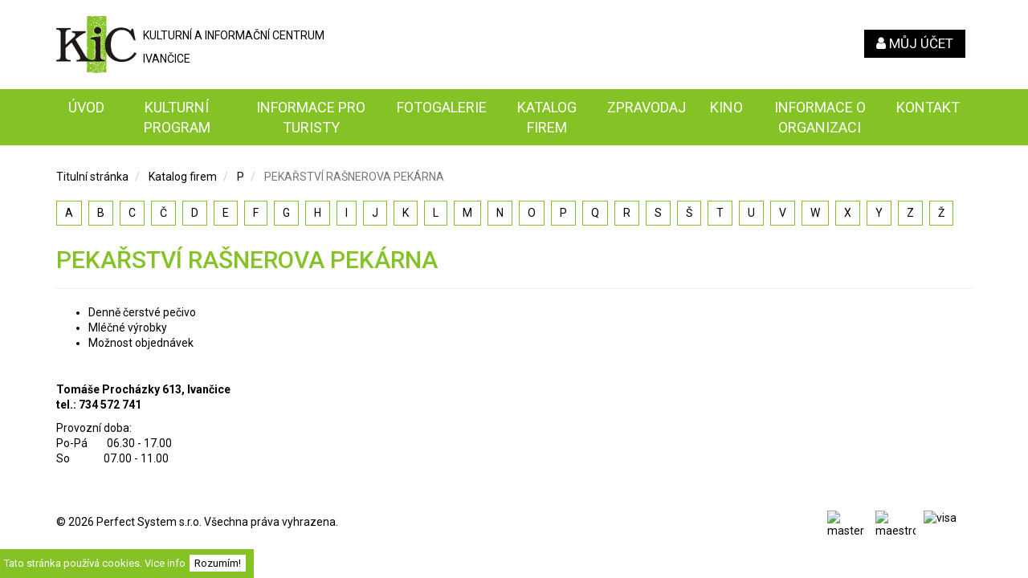

--- FILE ---
content_type: text/html; charset=utf-8
request_url: https://ivancice.colosseum.eu/index.php/cs/katalog-firem/p/146-pekarstvi-rasnerova-pekarna
body_size: 5299
content:
<!DOCTYPE html>
<html lang="cs">
<head>
	<script> var dataLayer = dataLayer || []; // Google Tag Manager</script>
	<meta charset="utf-8">
	<meta name="viewport" content="width=device-width, initial-scale=1, maximum-scale=1, user-scalable=0">
	<meta name="description" content="Předprodej vstupenek online - eVstupenky na top akce">
	<meta name="keywords" content="Předprodej vstupenek, prodej vstupenek, online rezervace vstupenek, eticket, sms vstupenka, colosseum" />
	<meta name="author" content="Perfect System, s.r.o.">
		<link rel="shortcut icon" href="/templates/colosseumticket/images/favicon.ico">
	<link href='https://fonts.googleapis.com/css?family=Roboto:400,500,700,900&subset=latin,latin-ext' rel='stylesheet' type='text/css'>

	<base href="https://ivancice.colosseum.eu/index.php/cs/katalog-firem/p/146-pekarstvi-rasnerova-pekarna" />
	<meta http-equiv="content-type" content="text/html; charset=utf-8" />
	<meta name="author" content="Ivancice" />
	<meta name="generator" content="Joomla! - Open Source Content Management" />
	<title>PEKAŘSTVÍ RAŠNEROVA PEKÁRNA</title>
	<link href="/templates/ivancice_portal/favicon.ico" rel="shortcut icon" type="image/vnd.microsoft.icon" />
	<link href="https://ivancice.colosseum.eu//templates/ivancice_portal/css/loader.min.css" rel="stylesheet" type="text/css" />
	<link href="https://ivancice.colosseum.eu//templates/ivancice_portal/css/customer.css" rel="stylesheet" type="text/css" />
	<script src="/media/system/js/caption.js?dc3cb6c0f1c32754fa8953a8be9ed26d" type="text/javascript"></script>
	<script src="https://ajax.googleapis.com/ajax/libs/jquery/1.11.0/jquery.min.js" type="text/javascript"></script>
	<script src="https://maxcdn.bootstrapcdn.com/bootstrap/3.3.7/js/bootstrap.min.js" type="text/javascript"></script>
	<script src="https://ivancice.colosseum.eu//templates/ivancice_portal/js/scripts-min.js" type="text/javascript"></script>
	<script src="https://ivancice.colosseum.eu//components/com_ticketseller/assets/js/search.js" type="text/javascript"></script>
	<script src="https://ivancice.colosseum.eu//components/com_ticketseller/assets/js/ticketseller.min.js" type="text/javascript"></script>
	<script src="/modules/mod_ticketseller_websale_external/js/jquery.xdomainrequest.min.js" type="text/javascript"></script>
	<script src="/modules/mod_ticketseller_websale_external/js/webSaleExternal.min.js" type="text/javascript"></script>
	<script type="text/javascript">
jQuery(window).on('load',  function() {
				new JCaption('img.caption');
			});
    var webSaleUrl = "https://online.colosseum.eu";
    var mrsid = "132";
    var language = "cs-CZ";
	</script>


	<!--[if lt IE 9]>
	<script src="https://ivancice.colosseum.eu//templates/ivancice_portal/js/html5shiv.js"></script>
	<script src="https://ivancice.colosseum.eu//templates/ivancice_portal/js/respond.min.js"></script>
	<![endif]-->

	<link rel="shortcut icon" href="https://ivancice.colosseum.eu//templates/ivancice_portal/images/ico/favicon.ico">

</head>
<body id="app" class="p">

<!-- FB mess -->
<div id="fb-root"></div>
<script>(function (d, s, id) {
		var js, fjs = d.getElementsByTagName(s)[0];
		if (d.getElementById(id)) return;
		js = d.createElement(s);
		js.id = id;
		js.src = "//connect.facebook.net/cs_CZ/sdk.js#xfbml=1&version=v2.7";
		fjs.parentNode.insertBefore(js, fjs);
	}(document, 'script', 'facebook-jssdk'));</script>

<svg xmlns="http://www.w3.org/2000/svg" style="display: none;">
	<symbol id="icon-cart" viewBox="0 0 50 50">
		<title>search</title>
		<path id="cart-icon" d="M6,16 C4.9,16 4,16.9 4,18 C4,19.1 4.9,20 6,20 C7.1,20 8,19.1 8,18 C8,16.9 7.1,16 6,16 L6,16 Z M0,0 L0,2 L2,2 L5.6,9.6 L4.2,12 C4.1,12.3 4,12.7 4,13 C4,14.1 4.9,15 6,15 L18,15 L18,13 L6.4,13 C6.3,13 6.2,12.9 6.2,12.8 L6.2,12.7 L7.1,11 L14.5,11 C15.3,11 15.9,10.6 16.2,10 L19.8,3.5 C20,3.3 20,3.2 20,3 C20,2.4 19.6,2 19,2 L4.2,2 L3.3,0 L0,0 L0,0 Z M16,16 C14.9,16 14,16.9 14,18 C14,19.1 14.9,20 16,20 C17.1,20 18,19.1 18,18 C18,16.9 17.1,16 16,16 L16,16 Z" />
	</symbol>
	<symbol id="icon-search" viewBox="0 0 50 50">
		<circle cx="21" cy="20" r="16" stroke-linecap="round" stroke-miterlimit="10" stroke-width="2" />
		<line stroke-miterlimit="10" stroke-width="4" x1="32.229" x2="45.5" y1="32.229" y2="45.5" />
	</symbol>
</svg>

<header id="main-header-top">
	<div class="container header">
		<div class="row flex-box">
			<div class="col-xs-12 col-md-4">
				<div class="logo">
					<a href="/./">
				 	    <img src="https://ivancice.colosseum.eu//templates/ivancice_portal/images/logo.png" alt="" />
				 	    <span class="main">KULTURNÍ A <span>INFORMAČNÍ</span> <span>CENTRUM</span><span class="break">IVANČICE</span></span>
				    </a>
				</div>
			</div>
			<div class="block-search col-xs-12 col-md-5 aligner-item--center">

			</div>

			<nav id="main-menu">
	    	<button type="button" class="main-menu-hamburger">
				<span class="sr-only"></span>
				<span class="icon-bar t-bar"></span>
				<span class="icon-bar m-bar"></span>
				<span class="icon-bar b-bar"></span>
	        </button>

	    	<div class="main-menu-block">
	    		 		<div class="moduletable">
						﻿<div class="block-login">
	<ul class="nav">
					
<li class="dropdown">
	<a id="accountBtn" href="#" ><i class="fa fa-user" aria-hidden="true"></i>
		<span>Můj účet</span>
	</a>
</li>
				<li class="logout">
			<a id="logoutBtn" href="/" style="display:none"><i class="fa fa-sign-out" aria-hidden="true"></i>
				<span>Odhlásit</span></a>
		</li>
	</ul>
</div>

		</div>
	

	    		 		<div class="moduletable_menu">
						<ul class="dropDownMenu">
	<li class="item-101"><a href="/cs/uvod" >Úvod</a></li><li class="item-123 deeper parent"><a href="/cs/kulturni-program" >Kulturní program</a><ul class="nav-child unstyled small"><li class="item-183"><a href="/cs/kulturni-program/aktualni-program" >Aktuální program</a></li><li class="item-124"><a href="/cs/kulturni-program/pravidelne-akce-poradane-kic" >Pravidelné akce pořádané KIC</a></li><li class="item-125"><a href="/cs/kulturni-program/farmarske-trhy" >Farmářské trhy</a></li><li class="item-126"><a href="/cs/kulturni-program/co-se-deje-jinde" >Co se děje jinde</a></li></ul></li><li class="item-127 deeper parent"><a href="/cs/informace-pro-turisty" >Informace pro turisty</a><ul class="nav-child unstyled small"><li class="item-130"><a href="/cs/informace-pro-turisty/o-ivancicich" >O Ivančicích</a></li><li class="item-173"><a href="/cs/informace-pro-turisty/vystava-mucha" >Výstava Alfonse Muchy</a></li><li class="item-191"><a href="/cs/informace-pro-turisty/audiopruvodce-dve-lasky-a-muchy" >Audioprůvodce Dvě lásky Alfonse Muchy</a></li><li class="item-129"><a href="/cs/informace-pro-turisty/expozice-mensik" >Expozice Vladimíra Menšíka</a></li><li class="item-188"><a href="/cs/informace-pro-turisty/prohlidka-ivancicke-veze" >Prohlídka ivančické věže</a></li><li class="item-132 deeper parent"><a href="/cs/informace-pro-turisty/tipy-na-vylety" >Tipy na výlety</a><ul class="nav-child unstyled small"><li class="item-169"><a href="/cs/informace-pro-turisty/tipy-na-vylety/ivancice" >Ivančice</a></li><li class="item-175"><a href="/cs/informace-pro-turisty/tipy-na-vylety/xsmerdolnikounice" >Směr Dolní Kounice</a></li><li class="item-176"><a href="/cs/informace-pro-turisty/tipy-na-vylety/xsmerbiskoupky" >Směr Biskoupky</a></li><li class="item-177"><a href="/cs/informace-pro-turisty/tipy-na-vylety/xsmeroslavany" >Směr Oslavany</a></li><li class="item-178"><a href="/cs/informace-pro-turisty/tipy-na-vylety/xsmerrosice" >Směr Rosice</a></li></ul></li><li class="item-189"><a href="/cs/informace-pro-turisty/ivancicka-zastaveni" >Ivančická zastavení</a></li><li class="item-133"><a href="/cs/informace-pro-turisty/cyklostezky" >Cyklostezky</a></li><li class="item-196 deeper parent"><a href="/cs/informace-pro-turisty/ubytovani" >Ubytování</a><ul class="nav-child unstyled small"><li class="item-182"><a href="/cs/informace-pro-turisty/ubytovani/xubytovanibezstravovani" >Ubytování bez stravování</a></li><li class="item-197"><a href="/cs/informace-pro-turisty/ubytovani/ubytovani-se-stravovanim" >Ubytování se stravováním</a></li></ul></li><li class="item-131 deeper parent"><a href="/cs/informace-pro-turisty/stravovani" >Stravování</a><ul class="nav-child unstyled small"><li class="item-198"><a href="/cs/informace-pro-turisty/stravovani/restaurace" >Restaurace</a></li><li class="item-180"><a href="/cs/informace-pro-turisty/stravovani/xkavarnyacukrarny" >Kavárny a Cukrárny</a></li><li class="item-179"><a href="/cs/informace-pro-turisty/stravovani/rychle-obcerstveni" >Rychlé občerstvení</a></li><li class="item-181"><a href="/cs/informace-pro-turisty/stravovani/vinarny-s-posezenim" >Vinárny s posezením</a></li></ul></li><li class="item-135"><a href="/cs/informace-pro-turisty/pruvodcovska-sluzba" >Průvodcovská služba</a></li><li class="item-134"><a href="/cs/informace-pro-turisty/wc" >Veřejné WC</a></li><li class="item-136"><a href="/cs/informace-pro-turisty/ke-stazeni" >Ke stažení</a></li></ul></li><li class="item-138"><a href="/cs/fotogalerie" >Fotogalerie</a></li><li class="item-139 active deeper parent"><a href="/cs/katalog-firem" >Katalog firem</a><ul class="nav-child unstyled small"><li class="item-143"><a href="/cs/katalog-firem/a" >A</a></li><li class="item-144"><a href="/cs/katalog-firem/b" >B</a></li><li class="item-145"><a href="/cs/katalog-firem/c" >C</a></li><li class="item-146"><a href="/cs/katalog-firem/d" >D</a></li><li class="item-147"><a href="/cs/katalog-firem/e" >E</a></li><li class="item-148"><a href="/cs/katalog-firem/f" >F</a></li><li class="item-149"><a href="/cs/katalog-firem/g" >G</a></li><li class="item-150"><a href="/cs/katalog-firem/h" >H</a></li><li class="item-151"><a href="/cs/katalog-firem/i" >I</a></li><li class="item-152"><a href="/cs/katalog-firem/j" >J</a></li><li class="item-154"><a href="/cs/katalog-firem/l" >L</a></li><li class="item-155"><a href="/cs/katalog-firem/m" >M</a></li><li class="item-156"><a href="/cs/katalog-firem/n" >N</a></li><li class="item-157"><a href="/cs/katalog-firem/o" >O</a></li><li class="item-158 current active"><a href="/cs/katalog-firem/p" >P</a></li><li class="item-159"><a href="/cs/katalog-firem/q" >Q</a></li><li class="item-160"><a href="/cs/katalog-firem/r" >R</a></li><li class="item-161"><a href="/cs/katalog-firem/s" >S</a></li><li class="item-162"><a href="/cs/katalog-firem/t" >T</a></li><li class="item-163"><a href="/cs/katalog-firem/u" >U</a></li><li class="item-164"><a href="/cs/katalog-firem/v" >V</a></li><li class="item-165"><a href="/cs/katalog-firem/w" >W</a></li><li class="item-166"><a href="/cs/katalog-firem/x" >X</a></li><li class="item-167"><a href="/cs/katalog-firem/y" >Y</a></li><li class="item-168"><a href="/cs/katalog-firem/z" >Z</a></li><li class="item-153"><a href="/cs/katalog-firem/k" >K</a></li><li class="item-170"><a href="/cs/katalog-firem/xc" >Č</a></li><li class="item-171"><a href="/cs/katalog-firem/xs" >Š</a></li><li class="item-172"><a href="/cs/katalog-firem/xz" >Ž</a></li></ul></li><li class="item-192"><a href="/cs/zpravodaj" >Zpravodaj</a></li><li class="item-142"><a href="http://ivancice-kino.colosseum.eu/" >Kino</a></li><li class="item-186"><a href="/cs/informace-o-organizaci" >Informace o organizaci</a></li><li class="item-137 default"><a href="/cs/" >Kontakt</a></li></ul>
		</div>
	
	    	</div>
    		
        </nav>

		</div>
    </div>

</header>

<div class="bg-green">
    <div class="container">
        <nav id="main-menu">
					<div class="moduletable_menu">
						<ul class="dropDownMenu">
	<li class="item-101"><a href="/cs/uvod" >Úvod</a></li><li class="item-123 deeper parent"><a href="/cs/kulturni-program" >Kulturní program</a><ul class="nav-child unstyled small"><li class="item-183"><a href="/cs/kulturni-program/aktualni-program" >Aktuální program</a></li><li class="item-124"><a href="/cs/kulturni-program/pravidelne-akce-poradane-kic" >Pravidelné akce pořádané KIC</a></li><li class="item-125"><a href="/cs/kulturni-program/farmarske-trhy" >Farmářské trhy</a></li><li class="item-126"><a href="/cs/kulturni-program/co-se-deje-jinde" >Co se děje jinde</a></li></ul></li><li class="item-127 deeper parent"><a href="/cs/informace-pro-turisty" >Informace pro turisty</a><ul class="nav-child unstyled small"><li class="item-130"><a href="/cs/informace-pro-turisty/o-ivancicich" >O Ivančicích</a></li><li class="item-173"><a href="/cs/informace-pro-turisty/vystava-mucha" >Výstava Alfonse Muchy</a></li><li class="item-191"><a href="/cs/informace-pro-turisty/audiopruvodce-dve-lasky-a-muchy" >Audioprůvodce Dvě lásky Alfonse Muchy</a></li><li class="item-129"><a href="/cs/informace-pro-turisty/expozice-mensik" >Expozice Vladimíra Menšíka</a></li><li class="item-188"><a href="/cs/informace-pro-turisty/prohlidka-ivancicke-veze" >Prohlídka ivančické věže</a></li><li class="item-132 deeper parent"><a href="/cs/informace-pro-turisty/tipy-na-vylety" >Tipy na výlety</a><ul class="nav-child unstyled small"><li class="item-169"><a href="/cs/informace-pro-turisty/tipy-na-vylety/ivancice" >Ivančice</a></li><li class="item-175"><a href="/cs/informace-pro-turisty/tipy-na-vylety/xsmerdolnikounice" >Směr Dolní Kounice</a></li><li class="item-176"><a href="/cs/informace-pro-turisty/tipy-na-vylety/xsmerbiskoupky" >Směr Biskoupky</a></li><li class="item-177"><a href="/cs/informace-pro-turisty/tipy-na-vylety/xsmeroslavany" >Směr Oslavany</a></li><li class="item-178"><a href="/cs/informace-pro-turisty/tipy-na-vylety/xsmerrosice" >Směr Rosice</a></li></ul></li><li class="item-189"><a href="/cs/informace-pro-turisty/ivancicka-zastaveni" >Ivančická zastavení</a></li><li class="item-133"><a href="/cs/informace-pro-turisty/cyklostezky" >Cyklostezky</a></li><li class="item-196 deeper parent"><a href="/cs/informace-pro-turisty/ubytovani" >Ubytování</a><ul class="nav-child unstyled small"><li class="item-182"><a href="/cs/informace-pro-turisty/ubytovani/xubytovanibezstravovani" >Ubytování bez stravování</a></li><li class="item-197"><a href="/cs/informace-pro-turisty/ubytovani/ubytovani-se-stravovanim" >Ubytování se stravováním</a></li></ul></li><li class="item-131 deeper parent"><a href="/cs/informace-pro-turisty/stravovani" >Stravování</a><ul class="nav-child unstyled small"><li class="item-198"><a href="/cs/informace-pro-turisty/stravovani/restaurace" >Restaurace</a></li><li class="item-180"><a href="/cs/informace-pro-turisty/stravovani/xkavarnyacukrarny" >Kavárny a Cukrárny</a></li><li class="item-179"><a href="/cs/informace-pro-turisty/stravovani/rychle-obcerstveni" >Rychlé občerstvení</a></li><li class="item-181"><a href="/cs/informace-pro-turisty/stravovani/vinarny-s-posezenim" >Vinárny s posezením</a></li></ul></li><li class="item-135"><a href="/cs/informace-pro-turisty/pruvodcovska-sluzba" >Průvodcovská služba</a></li><li class="item-134"><a href="/cs/informace-pro-turisty/wc" >Veřejné WC</a></li><li class="item-136"><a href="/cs/informace-pro-turisty/ke-stazeni" >Ke stažení</a></li></ul></li><li class="item-138"><a href="/cs/fotogalerie" >Fotogalerie</a></li><li class="item-139 active deeper parent"><a href="/cs/katalog-firem" >Katalog firem</a><ul class="nav-child unstyled small"><li class="item-143"><a href="/cs/katalog-firem/a" >A</a></li><li class="item-144"><a href="/cs/katalog-firem/b" >B</a></li><li class="item-145"><a href="/cs/katalog-firem/c" >C</a></li><li class="item-146"><a href="/cs/katalog-firem/d" >D</a></li><li class="item-147"><a href="/cs/katalog-firem/e" >E</a></li><li class="item-148"><a href="/cs/katalog-firem/f" >F</a></li><li class="item-149"><a href="/cs/katalog-firem/g" >G</a></li><li class="item-150"><a href="/cs/katalog-firem/h" >H</a></li><li class="item-151"><a href="/cs/katalog-firem/i" >I</a></li><li class="item-152"><a href="/cs/katalog-firem/j" >J</a></li><li class="item-154"><a href="/cs/katalog-firem/l" >L</a></li><li class="item-155"><a href="/cs/katalog-firem/m" >M</a></li><li class="item-156"><a href="/cs/katalog-firem/n" >N</a></li><li class="item-157"><a href="/cs/katalog-firem/o" >O</a></li><li class="item-158 current active"><a href="/cs/katalog-firem/p" >P</a></li><li class="item-159"><a href="/cs/katalog-firem/q" >Q</a></li><li class="item-160"><a href="/cs/katalog-firem/r" >R</a></li><li class="item-161"><a href="/cs/katalog-firem/s" >S</a></li><li class="item-162"><a href="/cs/katalog-firem/t" >T</a></li><li class="item-163"><a href="/cs/katalog-firem/u" >U</a></li><li class="item-164"><a href="/cs/katalog-firem/v" >V</a></li><li class="item-165"><a href="/cs/katalog-firem/w" >W</a></li><li class="item-166"><a href="/cs/katalog-firem/x" >X</a></li><li class="item-167"><a href="/cs/katalog-firem/y" >Y</a></li><li class="item-168"><a href="/cs/katalog-firem/z" >Z</a></li><li class="item-153"><a href="/cs/katalog-firem/k" >K</a></li><li class="item-170"><a href="/cs/katalog-firem/xc" >Č</a></li><li class="item-171"><a href="/cs/katalog-firem/xs" >Š</a></li><li class="item-172"><a href="/cs/katalog-firem/xz" >Ž</a></li></ul></li><li class="item-192"><a href="/cs/zpravodaj" >Zpravodaj</a></li><li class="item-142"><a href="http://ivancice-kino.colosseum.eu/" >Kino</a></li><li class="item-186"><a href="/cs/informace-o-organizaci" >Informace o organizaci</a></li><li class="item-137 default"><a href="/cs/" >Kontakt</a></li></ul>
		</div>
	
		</nav>
	</div>
</div>

<div class="bg-events">
	<div class="container">
		<div class="main-calendar-block">
			<ul><li><a id="nav20260106"  href="/cs/filmy/d/20260106/1" >Dnes</a></li><li><a id="nav20260107"  href="/cs/filmy/d/20260107/1" >Zítra</a></li><li><a id="nav20260108"  href="/cs/filmy/d/20260108/1" ><span>leden</span><span class="c-date">08</span><span class="c-day">čtvrtek</span></a></li><li><a id="nav20260109"  href="/cs/filmy/d/20260109/1" ><span>leden</span><span class="c-date">09</span><span class="c-day">pátek</span></a></li><li><a id="nav20260110"  href="/cs/filmy/d/20260110/1" ><span>leden</span><span class="c-date">10</span><span class="c-day">sobota</span></a></li><li><a id="nav20260111"  href="/cs/filmy/d/20260111/1" ><span>leden</span><span class="c-date">11</span><span class="c-day">neděle</span></a></li><li class="calendar-icon"><a href="#" id="rangeDatePickerProgramme"><i class="fa fa-calendar" aria-hidden="true"></i></a></li><li><a data-toggle="tab" id="navCustomDate" style="display: none" href="#customDate">Calendar date</a></li></ul><script type="text/javascript">
		jQuery(function ($) {
		
		$("#rangeDatePickerProgramme").on("click",function(e) {
		  e.preventDefault();
		});
		
		$("#rangeDatePickerProgramme").daterangepicker({
			"singleDatePicker" : true,
			"locale"            : {
				"format"          : "DD.MM.YYYY",
				"separator"       : " - ",
				"applyLabel"      : "Potvrdit",
				"cancelLabel"     : "Storno",
				"fromLabel"       : "JFROM",
				"toLabel"         : "JTO",
				"customRangeLabel": "JCUSTOM",
				"firstDay"        : 1,
				"daysOfWeek"      : [
					"ne",
					"po",
					"út",
					"st",
					"čt",
					"pá",
					"so"
				],
				"monthNames"      : [
					"leden",
					"únor",
					"březen",
					"duben",
					"květen",
					"červen",
					"červenec",
					"srpen",
					"září",
					"říjen",
					"listopad",
					"prosinec"
				],
			}

		},function cb(start, end) {
		    jQuery.loadProgrammeDay(
		    "article",
		    start,
		     "/cs/filmy/d/insertdate/1",
		      "<span class=\"loading-spin glyphicon glyphicon-refresh glyphicon-refresh-animate bigRefresh\"></span>");
		});

	});
		
		</script>		</div>
    </div>
</div>


<div class="container">

	<div class="block-banner">
		<div class="block-banner-l">
			
		</div>
		<div class="block-banner-r">
			
		</div>
	</div>

	

		<!--
	<div class="bg-full-white">
		
	</div>
	-->
	
	<div class="bg-content clear">

		<section id="main-section">

	        			    		<div class="moduletable">
						
<ul itemscope itemtype="https://schema.org/BreadcrumbList" class="breadcrumb">
	
				<li itemprop="itemListElement" itemscope itemtype="https://schema.org/ListItem">
									<a itemprop="item" href="/cs/" class="pathway"><span itemprop="name">Titulní stránka</span></a>
				
				
								<meta itemprop="position" content="1">
			</li>
					<li itemprop="itemListElement" itemscope itemtype="https://schema.org/ListItem">
									<a itemprop="item" href="/cs/katalog-firem" class="pathway"><span itemprop="name">Katalog firem</span></a>
				
				
								<meta itemprop="position" content="2">
			</li>
					<li itemprop="itemListElement" itemscope itemtype="https://schema.org/ListItem">
									<a itemprop="item" href="/cs/katalog-firem/p" class="pathway"><span itemprop="name">P</span></a>
				
				
								<meta itemprop="position" content="3">
			</li>
					<li itemprop="itemListElement" itemscope itemtype="https://schema.org/ListItem" class="active">
				<span itemprop="name">
					PEKAŘSTVÍ RAŠNEROVA PEKÁRNA				</span>
				<meta itemprop="position" content="4">
			</li>
		</ul>
		</div>
	
			
					        		<div class="moduletable">
						

<div class="custom"  >
	<div class="list-companies">
<ul>
<li><a href="/index.php/cs/katalog-firem/A">A</a></li>
<li><a href="/index.php/cs/katalog-firem/B">B</a></li>
<li><a href="/index.php/cs/katalog-firem/C">C</a></li>
<li><a href="/index.php/cs/katalog-firem/xc">Č</a></li>
<li><a href="/index.php/cs/katalog-firem/D">D</a></li>
<li><a href="/index.php/cs/katalog-firem/E">E</a></li>
<li><a href="/index.php/cs/katalog-firem/F">F</a></li>
<li><a href="/index.php/cs/katalog-firem/G">G</a></li>
<li><a href="/index.php/cs/katalog-firem/H">H</a></li>
<li><a href="/index.php/cs/katalog-firem/I">I</a></li>
<li><a href="/index.php/cs/katalog-firem/J">J</a></li>
<li><a href="/index.php/cs/katalog-firem/K">K</a></li>
<li><a href="/index.php/cs/katalog-firem/L">L</a></li>
<li><a href="/index.php/cs/katalog-firem/M">M</a></li>
<li><a href="/index.php/cs/katalog-firem/N">N</a></li>
<li><a href="/index.php/cs/katalog-firem/O">O</a></li>
<li><a href="/index.php/cs/katalog-firem/P">P</a></li>
<li><a href="/index.php/cs/katalog-firem/Q">Q</a></li>
<li><a href="/index.php/cs/katalog-firem/R">R</a></li>
<li><a href="/index.php/cs/katalog-firem/S">S</a></li>
<li><a href="/index.php/cs/katalog-firem/xs">Š</a></li>
<li><a href="/index.php/cs/katalog-firem/T">T</a></li>
<li><a href="/index.php/cs/katalog-firem/U">U</a></li>
<li><a href="/index.php/cs/katalog-firem/V">V</a></li>
<li><a href="/index.php/cs/katalog-firem/W">W</a></li>
<li><a href="/index.php/cs/katalog-firem/X">X</a></li>
<li><a href="/index.php/cs/katalog-firem/Y">Y</a></li>
<li><a href="/index.php/cs/katalog-firem/Z">Z</a></li>
<li><a href="/index.php/cs/katalog-firem/xz">Ž</a></li>
</ul>
</div></div>
		</div>
	
	        
			<!-- MAIN -->

							<div>
					                <div id="main-top">
                    <div class="col-md-12 no-padding">
                        
                        <div id="system-message-container">
	</div>

                    </div>
                </div>
																<!--
						
						-->
						<div class="item-page" itemscope itemtype="https://schema.org/Article">
	<meta itemprop="inLanguage" content="cs-CZ" />
	
		
			<div class="page-header">
					<h2 itemprop="headline">
				PEKAŘSTVÍ RAŠNEROVA PEKÁRNA			</h2>
									</div>
					
	
	
				
								<div itemprop="articleBody">
		<ul>
<li>Denně čerstvé pečivo</li>
<li>Mléčné výrobky</li>
<li>Možnost objednávek</li>
</ul>
<p> </p>
<p><strong>Tomáše Procházky 613, Ivančice</strong><br /><strong>tel.: 734 572 741</strong></p>
<p>Provozní doba:<br />Po-Pá        06.30 - 17.00<br />So              07.00 - 11.00</p> 	</div>

	
							</div>
					
									</div>
				<!-- END MAIN    -->
		</section>

		
	</div>

</div>


<div class="bg-silver">
	<div class="container">
		<!-- ACTUAL INFO -->
				<!-- END ACTUAL INFO -->
	</div>
</div>




<div class="block-copyright">
    <div class="container">
            <div class="row">
                <div class="col-sm-7 col-xs-12">
                    <p>&copy; 2026    <a target="_blank" href="http://www.colosseum.eu/cz/" title="Perfect System s.r.o.">Perfect System s.r.o</a>. Všechna práva vyhrazena.                  </p>
                </div>
                <div class="col-sm-5 hidden-xs">
                    <div class="cards">
                        <div class="cards-image">
                            <img class="img-responsive" src="https://www.colosseumticket.cz//templates/colosseumticket/images/logo_f_1.png" alt="visa" title="visa">
                        </div>
                        <div class="cards-image">
                            <img class="img-responsive" src="https://www.colosseumticket.cz//templates/colosseumticket/images/logo_f_2.png" alt="maestro" title="maestro">
                        </div>
                        <div class="cards-image">
                            <img class="img-responsive" src="https://www.colosseumticket.cz//templates/colosseumticket/images/logo_f_3.png" alt="master" title="master">
                        </div>
                    </div>
                </div>
            </div>
    </div>
</div>

</body>
</html>




--- FILE ---
content_type: text/css
request_url: https://ivancice.colosseum.eu//templates/ivancice_portal/css/customer.css
body_size: 2700
content:
body.home .bg-content {
    padding: 0 0 !important;
}

h2.title-homepage,
.section-block h2.title,
.page-header h2 {
   color: #85c226;
}


#main-section #searchForm {
    display: none;
}

#main-section .search {
    padding: 15px 0;
}

#main-section .search .inputbox {
    padding: 7px 5px;
    width: 50%;
}

#main-section .search-results {
  
}

#main-section .search .result-title {
  margin: 25px 0 0;
  font-size: 20px;
}

#main-section .search-results .result-title a {
 
}

@media (min-width:992px) {

ul.dropDownMenu > li ul.nav-child > li {
    position: relative;
}
  
ul.dropDownMenu > li > ul.nav-child > .has-sub:hover .nav-child {

    display: block;
    position: absolute;
    left: 100%;
    z-index: 999;
    top: 0%;
    border-top: 1px solid #ccc;

}

}


h2.title-homepage {
    margin: 30px 0 50px;
    text-transform: uppercase;
    text-align: center;
    font-size: 25px;
    font-weight: normal;
}

.bg-green {
	background: #85c226;
}

.bg-events {
	background: #1f1f1f;
}

.main-calendar-block {
    border: none;
}

#main-menu ul.dropDownMenu > li {
	margin-left: 0;
	margin-right: 0;
}

#main-menu ul.dropDownMenu > li > a {
	padding-left: 15px;
	padding-right: 15px;
}

ul.dropDownMenu > li ul.nav-child li a {
    width: 250px;
}

#main-header-top {
	padding: 20px 0;
}

#main-header-top .logo img {
	width: 100px;
}

#main-header-top .logo a {

}

#main-header-top .logo a:hover {
   text-decoration: none;
}

.section-block h2.title {
   text-align: center;
   margin: 50px 0;
   position: relative;
}

.listSection {
    margin-bottom: 90px;
}

.listSection > div.item {
    padding: 0;
    border-right: 1px solid #f5eeee;
    border-top: 1px solid #f5eeee;
    border-bottom: 0px solid #f5eeee;
}

.listSection > div.item h2 {
    font-size: 20px;
}

.listSection a {
    color: #000;
    display: block;
    padding: 40px 20px;
}

.listSection a:hover {
    background: #f6f6f6;
    text-decoration: none;
}

.listSection p {
    color: #393737;
}

h2.title {
    color: #000000;
    margin: 50px 0;
    position: relative;
    text-align: center;
    text-transform: uppercase;
    font-size: 26px;
    font-weight: 300;
}


/* footer */
.bg-footer {
	background: #fafafa;
}

#main-header-top .dropDownMenu {
    display: none;
}

.block-partneri img {
    width: 120px;
}

.block-partneri span {
    display: none;
}

.block-search #search-button {
    color: #fff;
}

#main-header-top .logo span {
    display: inline-block;
    padding-top: 10px;
}

#main-header-top .logo span.main {
    padding-left: 5px;
    padding-top: 5px;
}  

.bg-green #main-menu ul.dropDownMenu {
    display: table;
    width: 100%;
}

.bg-green #main-menu ul.dropDownMenu > li {
    display: table-cell;
}

.block-footer-logo {
    text-align: left;
    vertical-align: top;
    display: inline-table;
}

.block-footer-logo img {
    width: 80px;
    vertical-align: top;
}

.block-footer-logo p {
    display: inline-block;
}

.block-footer-logo p span {
    padding-left: 10px;
}

.block-partneri a img {
    display: block;
    filter: grayscale(100%);
    text-align: center;
    margin: auto;
    width: 120px;
}

.block-partneri a:hover img {
    filter: none;
}

.block-partneri a:hover {
    text-decoration: none;
}

.bg-silver {
    background: #fafafa;
}

.margin-50 {
    margin: 50px auto;
}

.block-partneri > div.item {
    text-align: center;
}

#main-footer a {
    color: #000;
}

#main-footer a:hover {
    color: #85c226;
}

.soc-icons {
    font-size: 35px;
}

.bg-panorama {
    background: url('../images/panorama.jpg');
    background-size: cover;
    height: 250px;
    border-bottom: 5px solid #85c226;
    overflow: hidden;
    display: flex;
    flex-direction: column;
    justify-content: center;
    position: relative;
    font-weight: normal;
    border-top: 2px solid #fff;
}

.bg-panorama::after {
    background: rgba(0, 0, 0, 0.8);
    position: absolute;
    content: "";
}

.bg-panorama h2 {
    color: #fff;
    text-align: center;
    bottom: -11px;
    position: absolute;
    padding: 20px;
    background: rgba(0, 0, 0, 0.7);
}


.katalog-firem .blog .description-blog,
.katalog-firem .blog .items-more {
    display: none;
}

.blog .pull-left.item-image {
    margin: 0 15px 5px 0;
    display: inline-block;
}

.blog .description-blog {
display: inline-block;
}

/*
.ivancice .blog .description-blog {
text-overflow: ellipsis;
  overflow: hidden; 
  width: 160px; 
  height: 1.2em; 
  white-space: nowrap;
}
*/

.ivancice .blog .items-leading > div  {
    display: table;
}

.ivancice .blog .items-row {
    
}

@media only screen and (max-width: 992px) {

    .bg-green {
        display: none;
    }

    #main-menu {
        top: -20px;
    }

    #main-header-top .dropDownMenu {
        display: block;
    }

    .block-search {
        margin-top: 15px;
    }

    .main-menu-hamburger {
        top: 10px;
    }

    .main-menu-block {
        top: -20px;
    }

}

@media only screen and (max-width: 448px) {

    #main-header-top .logo span {
        display: none;
    }

}

@media only screen and (min-width: 1000px) {

   .block-partneri > div.item {
      width: 20%;
   }

}

@media only screen and (max-width: 1000px) {

   .listSection a {
      padding: 10px 20px;
   }

}

@media only screen and (min-width: 992px) {

    #main-menu {
        position: relative;
        top: 0;
    }

    #main-menu ul.dropDownMenu > li > a {
        text-align: center;
    }

    #main-header-top #main-menu {
        position: absolute;
        right: 20px;
        top: -2px;
    }

}

@media (min-width:768px) {

    .navbar-right {
        margin-right: 0 !important;
    }

}

@media only screen and (max-width: 1198px) {

    #main-header-top .logo span {
        display: block;
        padding-top: 0px;
    }

    #main-header-top .logo > span {
        display: inline-block;
    }

    #main-header-top .logo img {
        float: left;
        margin-right: 10px;
    }

}

.block-login li a#logoutBtn span {
     display: none;
}

.block-login li a#logoutBtn {
    background: #85c226;
}

.status-event {
    display: none;
}

.section-action-detail .item-top .item-top-in .performer a {
    pointer-events: none;
    cursor: default;
}

.item-139.has-sub .nav-child {
    display: none !important;
}

.items-row .page-header h2 a {

}

.action-list .col-dates .last-dates .btn-date:hover {
    color: #fff;
}

#filters {
  display: none;
}

.status-event {
 display: block !important;
 bottom:15px;
 position:absolute;
 right:15px;
 z-index:9
}
.status-event.detail {
 right:5px;
 top:15px
}
.status-event span {
 background:#E07305;
 color:#fff;
 display:inline-block;
 font-size:12px;
 font-size:.75rem;
 margin:0 0 5px 5px;
 padding:0 7px;
 position:relative;
 text-transform:uppercase
}
.status-event span.music {
 background:#184691
}
.status-event span.festival {
 background:#14a809
}
.status-event span.sport {
 background:#b92626
}
.status-event span.children {
 background:#bb4cc2
}
.status-event span.cinema {
 background:#3d0fa5
}
.status-event span.others {
 background:#E07305
}
.status-event span::after {
 background:url(../images/icons/ticket-holes-status.png) no-repeat;
 content:"";
 height:21px;
 position:absolute;
 right:9px;
 top:1px;
 width:2px
}

.action-list {
 background:0 0!important
}
.action-list .block-href-events {
 height:100%;
 left:0;
 position:absolute;
 right:0;
 top:0;
 width:100%
}
.action-list .photo-box {
 background: #efefef;
 margin:0 0 30px;
 position:relative
}
.action-list .photo-box .image-wrap img {
 width:100%
}
.action-list .photo-box .description {
 
}
.action-list .photo-box .description .description-in {
 border: none;
 background:transparent;
 padding:10px 0;
 height: auto !important;

}
.action-list .photo-box .description .description-in a {
 font-size:17px;
 font-size:1.0625rem;
 color: #85c226;
 display:block;
 overflow:hidden;
 white-space: normal !important;
 text-overflow:ellipsis;
 text-transform:uppercase
}
.action-list .photo-box .description .description-in a:hover {
 color:#000;
 text-decoration:none
}
.action-list .photo-box .description .description-in span {
 color:#000;
 text-transform:uppercase;
 font-size:14px;
 font-size:.875rem
}
.action-list .photo-box .description .description-in span a {
 font-size:14px;
 font-size:.875rem;
 color:#000
}
.action-list .actions-content .col-md-4,.action-list .actions-content .col-sm-6,.action-list .actions-content .col-xs-12 {
 padding-right:0;
 padding-left:25px
}
.action-list .actions-content .row {
 margin-right:0;
 margin-left:0
}
.action-list .actions-content .row>div:last-child .description-in {
 background:#ed1c24
}
.action-list .photo-box .image-wrap {
 background-image:url(../images/actions/1.png);
 position:relative;
 background-size:cover;
 width:100%;
 height:240px;
 background-position:center center;
 transition:all .2s linear
}
.action-list .photo-box .caption1 {
 position:absolute;
 right:0;
 top:0;
 background:rgba(0,0,0,.6);
 width:100%;
 height:200px;
 color:#000!important;
 z-index:2;
 bottom:111px;
 opacity:0;
 text-align:left;
 padding:15px;
 transition:all .3s ease-in-out
}
.action-list .photo-box .caption1 h3 {
 color:#000;
 font-size:20px;
 font-size:1.25rem;
 text-align:center;
 position:relative;
 border-bottom:1px solid #000;
 padding:20px 0 10px;
 margin:0 30px;
 text-transform:uppercase;
 opacity:0;
 transition:all .2s linear
}
.action-list .photo-box .caption1 p {
 color:#000;
 padding:15px 0;
 lineHeight:20px;
 text-align:center;
 margin:0 15px;
 font-size:20px;
 font-size:1.25rem;
 transition:all .2s linear
}
.action-list .photo-box .caption1 .button-more {
 background:#232323;
 border-radius:0;
 padding:5px 10px;
 text-decoration:none;
 text-align:center;
 display:block;
 color:#000;
 lineHeight:24px;
 font-size:20px;
 font-size:1.25rem;
 margin:0 auto;
 opacity:0;
 transition:all .5s linear
}
.action-list .photo-box .caption1 .button-more:hover {
 background:#000
}
.action-list .photo-box:hover .caption1 {
 opacity:1
}
.action-list .photo-box:hover .button-more,.action-list .photo-box:hover h3,.action-list .photo-box:hover p {
 opacity:1;
 transform:scale(1)
}
.action-list .col-dates {
 padding-top:10px;
 padding-bottom:10px;
 text-align:center;
 position:relative
}
.action-list .col-dates .last-dates {
 float:left;
 padding:3px 0;
 width:50%
}
.action-list .col-dates .last-dates.no-tickets {
 width:auto
}
.action-list .col-dates .last-dates .btn-date {
 color:#000;
 border-radius:0;
 border-bottom:1px solid #d3d3d3;
 padding:3px 5px;
 font-size:15px;
 text-align:left
}
.action-list .col-dates .last-dates .btn-date:hover {
 background:#85c226
}
.action-list .col-dates .last-dates .btn-date span {
 font-weight:400;
 padding-right:3px
}
.action-list .col-dates .more-dates {
 text-align:center;
 margin-top:8px;
 display:inline-block;
 padding:0 5px
}
.action-list .col-dates .more-dates a {
 border-bottom:1px dashed #85c226
}
.action-list .col-dates .more-dates a:hover {
 color:#000;
 border-bottom:1px dashed #000
}
.detail-list .event {
 margin-bottom:30px
}
.detail-list>div .block-date {
 padding:0
}
.detail-list>div .block-date span {
 display:block;
 padding:0 0 5px
}
.detail-list>div .photo-box {

 margin:0
}
.detail-list>div .col-dates,.detail-list>div .description-in {
 background:#fafafa;
}
.detail-list>div .col-dates {
 height:100px;

}

.status-event {
 bottom:15px;
 position:absolute;
 right:15px;
 z-index:9
}
.status-event.detail {
 right:5px;
 top:15px
}
.status-event span {
 background:#E07305;
 color:#fff;
 display:inline-block;
 font-size:12px;
 font-size:.75rem;
 margin:0 0 5px 5px;
 padding:0 7px;
 position:relative;
 text-transform:uppercase
}
.status-event span.music {
 background:#184691
}
.status-event span.festival {
 background:#14a809
}
.status-event span.sport {
 background:#b92626
}
.status-event span.children {
 background:#bb4cc2
}
.status-event span.cinema {
 background:#3d0fa5
}
.status-event span.others {
 background:#E07305
}
.status-event span::after {
 background:url(../images/icons/ticket-holes-status.png) no-repeat;
 content:"";
 height:21px;
 position:absolute;
 right:9px;
 top:1px;
 width:2px
}

.action-list .photo-box .image-wrap {
width: 160px;
height: 197px;
}

.detail-list > div .photo-box {
  background: #efefef;
  display: table;
  width: 100%;
}

.detail-list > div .photo-box > a {
  display: table-cell;
  width: 160px;

}

.detail-list > div .photo-box .description {
   background: transparent;
   display: table-cell;
   vertical-align: top;
   padding: 0 15px;
}

.detail-list > div .photo-box .description .last-dates {
  display: inline-block;
  margin-right: 5px;
}

.detail-list > div .photo-box .description .btn {
  border: 1px solid #000;
  border-radius: 0;
  padding: 2px 5px;
  font-size: 14px;
  color: #000;
}

.detail-list > div .photo-box .description .btn:hover {
  background: #000;
  border: 1px solid #000;
  color: #fff;
}


#filters {
  display: none;
}

.bg-events {
  display: none;


--- FILE ---
content_type: application/javascript
request_url: https://ivancice.colosseum.eu//templates/ivancice_portal/js/scripts-min.js
body_size: 35820
content:
!function(t,e,i,s){function n(e,i){this.settings=null,this.options=t.extend({},n.Defaults,i),this.$element=t(e),this._handlers={},this._plugins={},this._supress={},this._current=null,this._speed=null,this._coordinates=[],this._breakpoint=null,this._width=null,this._items=[],this._clones=[],this._mergers=[],this._widths=[],this._invalidated={},this._pipe=[],this._drag={time:null,target:null,pointer:null,stage:{start:null,current:null},direction:null},this._states={current:{},tags:{initializing:["busy"],animating:["busy"],dragging:["interacting"]}},t.each(["onResize","onThrottledResize"],t.proxy(function(e,i){this._handlers[i]=t.proxy(this[i],this)},this)),t.each(n.Plugins,t.proxy(function(t,e){this._plugins[t.charAt(0).toLowerCase()+t.slice(1)]=new e(this)},this)),t.each(n.Workers,t.proxy(function(e,i){this._pipe.push({filter:i.filter,run:t.proxy(i.run,this)})},this)),this.setup(),this.initialize()}n.Defaults={items:3,loop:!1,center:!1,rewind:!1,mouseDrag:!0,touchDrag:!0,pullDrag:!0,freeDrag:!1,margin:0,stagePadding:0,merge:!1,mergeFit:!0,autoWidth:!1,startPosition:0,rtl:!1,smartSpeed:250,fluidSpeed:!1,dragEndSpeed:!1,responsive:{},responsiveRefreshRate:200,responsiveBaseElement:e,fallbackEasing:"swing",info:!1,nestedItemSelector:!1,itemElement:"div",stageElement:"div",refreshClass:"owl-refresh",loadedClass:"owl-loaded",loadingClass:"owl-loading",rtlClass:"owl-rtl",responsiveClass:"owl-responsive",dragClass:"owl-drag",itemClass:"owl-item",stageClass:"owl-stage",stageOuterClass:"owl-stage-outer",grabClass:"owl-grab"},n.Width={Default:"default",Inner:"inner",Outer:"outer"},n.Type={Event:"event",State:"state"},n.Plugins={},n.Workers=[{filter:["width","settings"],run:function(){this._width=this.$element.width()}},{filter:["width","items","settings"],run:function(t){t.current=this._items&&this._items[this.relative(this._current)]}},{filter:["items","settings"],run:function(){this.$stage.children(".cloned").remove()}},{filter:["width","items","settings"],run:function(t){var e=this.settings.margin||"",i=!this.settings.autoWidth,s=this.settings.rtl,n={width:"auto","margin-left":s?e:"","margin-right":s?"":e};!i&&this.$stage.children().css(n),t.css=n}},{filter:["width","items","settings"],run:function(t){var e=(this.width()/this.settings.items).toFixed(3)-this.settings.margin,i=null,s=this._items.length,n=!this.settings.autoWidth,a=[];for(t.items={merge:!1,width:e};s--;)i=this._mergers[s],i=this.settings.mergeFit&&Math.min(i,this.settings.items)||i,t.items.merge=i>1||t.items.merge,a[s]=n?e*i:this._items[s].width();this._widths=a}},{filter:["items","settings"],run:function(){var e=[],i=this._items,s=this.settings,n=Math.max(2*s.items,4),a=2*Math.ceil(i.length/2),r=s.loop&&i.length?s.rewind?n:Math.max(n,a):0,o="",h="";for(r/=2;r--;)e.push(this.normalize(e.length/2,!0)),o+=i[e[e.length-1]][0].outerHTML,e.push(this.normalize(i.length-1-(e.length-1)/2,!0)),h=i[e[e.length-1]][0].outerHTML+h;this._clones=e,t(o).addClass("cloned").appendTo(this.$stage),t(h).addClass("cloned").prependTo(this.$stage)}},{filter:["width","items","settings"],run:function(){for(var t=this.settings.rtl?1:-1,e=this._clones.length+this._items.length,i=-1,s=0,n=0,a=[];++i<e;)s=a[i-1]||0,n=this._widths[this.relative(i)]+this.settings.margin,a.push(s+n*t);this._coordinates=a}},{filter:["width","items","settings"],run:function(){var t=this.settings.stagePadding,e=this._coordinates,i={width:Math.ceil(Math.abs(e[e.length-1]))+2*t,"padding-left":t||"","padding-right":t||""};this.$stage.css(i)}},{filter:["width","items","settings"],run:function(t){var e=this._coordinates.length,i=!this.settings.autoWidth,s=this.$stage.children();if(i&&t.items.merge)for(;e--;)t.css.width=this._widths[this.relative(e)],s.eq(e).css(t.css);else i&&(t.css.width=t.items.width,s.css(t.css))}},{filter:["items"],run:function(){this._coordinates.length<1&&this.$stage.removeAttr("style")}},{filter:["width","items","settings"],run:function(t){t.current=t.current?this.$stage.children().index(t.current):0,t.current=Math.max(this.minimum(),Math.min(this.maximum(),t.current)),this.reset(t.current)}},{filter:["position"],run:function(){this.animate(this.coordinates(this._current))}},{filter:["width","position","items","settings"],run:function(){var t,e,i,s,n=this.settings.rtl?1:-1,a=2*this.settings.stagePadding,r=this.coordinates(this.current())+a,o=r+this.width()*n,h=[];for(i=0,s=this._coordinates.length;i<s;i++)t=this._coordinates[i-1]||0,e=Math.abs(this._coordinates[i])+a*n,(this.op(t,"<=",r)&&this.op(t,">",o)||this.op(e,"<",r)&&this.op(e,">",o))&&h.push(i);this.$stage.children(".active").removeClass("active"),this.$stage.children(":eq("+h.join("), :eq(")+")").addClass("active"),this.settings.center&&(this.$stage.children(".center").removeClass("center"),this.$stage.children().eq(this.current()).addClass("center"))}}],n.prototype.initialize=function(){if(this.enter("initializing"),this.trigger("initialize"),this.$element.toggleClass(this.settings.rtlClass,this.settings.rtl),this.settings.autoWidth&&!this.is("pre-loading")){var e,i,s;e=this.$element.find("img"),i=this.settings.nestedItemSelector?"."+this.settings.nestedItemSelector:void 0,s=this.$element.children(i).width(),e.length&&s<=0&&this.preloadAutoWidthImages(e)}this.$element.addClass(this.options.loadingClass),this.$stage=t("<"+this.settings.stageElement+' class="'+this.settings.stageClass+'"/>').wrap('<div class="'+this.settings.stageOuterClass+'"/>'),this.$element.append(this.$stage.parent()),this.replace(this.$element.children().not(this.$stage.parent())),this.$element.is(":visible")?this.refresh():this.invalidate("width"),this.$element.removeClass(this.options.loadingClass).addClass(this.options.loadedClass),this.registerEventHandlers(),this.leave("initializing"),this.trigger("initialized")},n.prototype.setup=function(){var e=this.viewport(),i=this.options.responsive,s=-1,n=null;i?(t.each(i,function(t){t<=e&&t>s&&(s=Number(t))}),n=t.extend({},this.options,i[s]),"function"==typeof n.stagePadding&&(n.stagePadding=n.stagePadding()),delete n.responsive,n.responsiveClass&&this.$element.attr("class",this.$element.attr("class").replace(new RegExp("("+this.options.responsiveClass+"-)\\S+\\s","g"),"$1"+s))):n=t.extend({},this.options),this.trigger("change",{property:{name:"settings",value:n}}),this._breakpoint=s,this.settings=n,this.invalidate("settings"),this.trigger("changed",{property:{name:"settings",value:this.settings}})},n.prototype.optionsLogic=function(){this.settings.autoWidth&&(this.settings.stagePadding=!1,this.settings.merge=!1)},n.prototype.prepare=function(e){var i=this.trigger("prepare",{content:e});return i.data||(i.data=t("<"+this.settings.itemElement+"/>").addClass(this.options.itemClass).append(e)),this.trigger("prepared",{content:i.data}),i.data},n.prototype.update=function(){for(var e=0,i=this._pipe.length,s=t.proxy(function(t){return this[t]},this._invalidated),n={};e<i;)(this._invalidated.all||t.grep(this._pipe[e].filter,s).length>0)&&this._pipe[e].run(n),e++;this._invalidated={},!this.is("valid")&&this.enter("valid")},n.prototype.width=function(t){switch(t=t||n.Width.Default){case n.Width.Inner:case n.Width.Outer:return this._width;default:return this._width-2*this.settings.stagePadding+this.settings.margin}},n.prototype.refresh=function(){this.enter("refreshing"),this.trigger("refresh"),this.setup(),this.optionsLogic(),this.$element.addClass(this.options.refreshClass),this.update(),this.$element.removeClass(this.options.refreshClass),this.leave("refreshing"),this.trigger("refreshed")},n.prototype.onThrottledResize=function(){e.clearTimeout(this.resizeTimer),this.resizeTimer=e.setTimeout(this._handlers.onResize,this.settings.responsiveRefreshRate)},n.prototype.onResize=function(){return!!this._items.length&&(this._width!==this.$element.width()&&(!!this.$element.is(":visible")&&(this.enter("resizing"),this.trigger("resize").isDefaultPrevented()?(this.leave("resizing"),!1):(this.invalidate("width"),this.refresh(),this.leave("resizing"),void this.trigger("resized")))))},n.prototype.registerEventHandlers=function(){t.support.transition&&this.$stage.on(t.support.transition.end+".owl.core",t.proxy(this.onTransitionEnd,this)),!1!==this.settings.responsive&&this.on(e,"resize",this._handlers.onThrottledResize),this.settings.mouseDrag&&(this.$element.addClass(this.options.dragClass),this.$stage.on("mousedown.owl.core",t.proxy(this.onDragStart,this)),this.$stage.on("dragstart.owl.core selectstart.owl.core",function(){return!1})),this.settings.touchDrag&&(this.$stage.on("touchstart.owl.core",t.proxy(this.onDragStart,this)),this.$stage.on("touchcancel.owl.core",t.proxy(this.onDragEnd,this)))},n.prototype.onDragStart=function(e){var s=null;3!==e.which&&(t.support.transform?(s=this.$stage.css("transform").replace(/.*\(|\)| /g,"").split(","),s={x:s[16===s.length?12:4],y:s[16===s.length?13:5]}):(s=this.$stage.position(),s={x:this.settings.rtl?s.left+this.$stage.width()-this.width()+this.settings.margin:s.left,y:s.top}),this.is("animating")&&(t.support.transform?this.animate(s.x):this.$stage.stop(),this.invalidate("position")),this.$element.toggleClass(this.options.grabClass,"mousedown"===e.type),this.speed(0),this._drag.time=(new Date).getTime(),this._drag.target=t(e.target),this._drag.stage.start=s,this._drag.stage.current=s,this._drag.pointer=this.pointer(e),t(i).on("mouseup.owl.core touchend.owl.core",t.proxy(this.onDragEnd,this)),t(i).one("mousemove.owl.core touchmove.owl.core",t.proxy(function(e){var s=this.difference(this._drag.pointer,this.pointer(e));t(i).on("mousemove.owl.core touchmove.owl.core",t.proxy(this.onDragMove,this)),Math.abs(s.x)<Math.abs(s.y)&&this.is("valid")||(e.preventDefault(),this.enter("dragging"),this.trigger("drag"))},this)))},n.prototype.onDragMove=function(t){var e=null,i=null,s=null,n=this.difference(this._drag.pointer,this.pointer(t)),a=this.difference(this._drag.stage.start,n);this.is("dragging")&&(t.preventDefault(),this.settings.loop?(e=this.coordinates(this.minimum()),i=this.coordinates(this.maximum()+1)-e,a.x=((a.x-e)%i+i)%i+e):(e=this.settings.rtl?this.coordinates(this.maximum()):this.coordinates(this.minimum()),i=this.settings.rtl?this.coordinates(this.minimum()):this.coordinates(this.maximum()),s=this.settings.pullDrag?-1*n.x/5:0,a.x=Math.max(Math.min(a.x,e+s),i+s)),this._drag.stage.current=a,this.animate(a.x))},n.prototype.onDragEnd=function(e){var s=this.difference(this._drag.pointer,this.pointer(e)),n=this._drag.stage.current,a=s.x>0^this.settings.rtl?"left":"right";t(i).off(".owl.core"),this.$element.removeClass(this.options.grabClass),(0!==s.x&&this.is("dragging")||!this.is("valid"))&&(this.speed(this.settings.dragEndSpeed||this.settings.smartSpeed),this.current(this.closest(n.x,0!==s.x?a:this._drag.direction)),this.invalidate("position"),this.update(),this._drag.direction=a,(Math.abs(s.x)>3||(new Date).getTime()-this._drag.time>300)&&this._drag.target.one("click.owl.core",function(){return!1})),this.is("dragging")&&(this.leave("dragging"),this.trigger("dragged"))},n.prototype.closest=function(e,i){var s=-1,n=this.width(),a=this.coordinates();return this.settings.freeDrag||t.each(a,t.proxy(function(t,r){return"left"===i&&e>r-30&&e<r+30?s=t:"right"===i&&e>r-n-30&&e<r-n+30?s=t+1:this.op(e,"<",r)&&this.op(e,">",a[t+1]||r-n)&&(s="left"===i?t+1:t),-1===s},this)),this.settings.loop||(this.op(e,">",a[this.minimum()])?s=e=this.minimum():this.op(e,"<",a[this.maximum()])&&(s=e=this.maximum())),s},n.prototype.animate=function(e){var i=this.speed()>0;this.is("animating")&&this.onTransitionEnd(),i&&(this.enter("animating"),this.trigger("translate")),t.support.transform3d&&t.support.transition?this.$stage.css({transform:"translate3d("+e+"px,0px,0px)",transition:this.speed()/1e3+"s"}):i?this.$stage.animate({left:e+"px"},this.speed(),this.settings.fallbackEasing,t.proxy(this.onTransitionEnd,this)):this.$stage.css({left:e+"px"})},n.prototype.is=function(t){return this._states.current[t]&&this._states.current[t]>0},n.prototype.current=function(t){if(void 0===t)return this._current;if(0!==this._items.length){if(t=this.normalize(t),this._current!==t){var e=this.trigger("change",{property:{name:"position",value:t}});void 0!==e.data&&(t=this.normalize(e.data)),this._current=t,this.invalidate("position"),this.trigger("changed",{property:{name:"position",value:this._current}})}return this._current}},n.prototype.invalidate=function(e){return"string"===t.type(e)&&(this._invalidated[e]=!0,this.is("valid")&&this.leave("valid")),t.map(this._invalidated,function(t,e){return e})},n.prototype.reset=function(t){void 0!==(t=this.normalize(t))&&(this._speed=0,this._current=t,this.suppress(["translate","translated"]),this.animate(this.coordinates(t)),this.release(["translate","translated"]))},n.prototype.normalize=function(t,e){var i=this._items.length,s=e?0:this._clones.length;return!this.isNumeric(t)||i<1?t=void 0:(t<0||t>=i+s)&&(t=((t-s/2)%i+i)%i+s/2),t},n.prototype.relative=function(t){return t-=this._clones.length/2,this.normalize(t,!0)},n.prototype.maximum=function(t){var e,i,s,n=this.settings,a=this._coordinates.length;if(n.loop)a=this._clones.length/2+this._items.length-1;else if(n.autoWidth||n.merge){for(e=this._items.length,i=this._items[--e].width(),s=this.$element.width();e--&&!((i+=this._items[e].width()+this.settings.margin)>s););a=e+1}else a=n.center?this._items.length-1:this._items.length-n.items;return t&&(a-=this._clones.length/2),Math.max(a,0)},n.prototype.minimum=function(t){return t?0:this._clones.length/2},n.prototype.items=function(t){return void 0===t?this._items.slice():(t=this.normalize(t,!0),this._items[t])},n.prototype.mergers=function(t){return void 0===t?this._mergers.slice():(t=this.normalize(t,!0),this._mergers[t])},n.prototype.clones=function(e){var i=this._clones.length/2,s=i+this._items.length,n=function(t){return t%2==0?s+t/2:i-(t+1)/2};return void 0===e?t.map(this._clones,function(t,e){return n(e)}):t.map(this._clones,function(t,i){return t===e?n(i):null})},n.prototype.speed=function(t){return void 0!==t&&(this._speed=t),this._speed},n.prototype.coordinates=function(e){var i,s=1,n=e-1;return void 0===e?t.map(this._coordinates,t.proxy(function(t,e){return this.coordinates(e)},this)):(this.settings.center?(this.settings.rtl&&(s=-1,n=e+1),i=this._coordinates[e],i+=(this.width()-i+(this._coordinates[n]||0))/2*s):i=this._coordinates[n]||0,i=Math.ceil(i))},n.prototype.duration=function(t,e,i){return 0===i?0:Math.min(Math.max(Math.abs(e-t),1),6)*Math.abs(i||this.settings.smartSpeed)},n.prototype.to=function(t,e){var i=this.current(),s=null,n=t-this.relative(i),a=(n>0)-(n<0),r=this._items.length,o=this.minimum(),h=this.maximum();this.settings.loop?(!this.settings.rewind&&Math.abs(n)>r/2&&(n+=-1*a*r),t=i+n,(s=((t-o)%r+r)%r+o)!==t&&s-n<=h&&s-n>0&&(i=s-n,t=s,this.reset(i))):this.settings.rewind?(h+=1,t=(t%h+h)%h):t=Math.max(o,Math.min(h,t)),this.speed(this.duration(i,t,e)),this.current(t),this.$element.is(":visible")&&this.update()},n.prototype.next=function(t){t=t||!1,this.to(this.relative(this.current())+1,t)},n.prototype.prev=function(t){t=t||!1,this.to(this.relative(this.current())-1,t)},n.prototype.onTransitionEnd=function(t){if(void 0!==t&&(t.stopPropagation(),(t.target||t.srcElement||t.originalTarget)!==this.$stage.get(0)))return!1;this.leave("animating"),this.trigger("translated")},n.prototype.viewport=function(){var s;return this.options.responsiveBaseElement!==e?s=t(this.options.responsiveBaseElement).width():e.innerWidth?s=e.innerWidth:i.documentElement&&i.documentElement.clientWidth?s=i.documentElement.clientWidth:console.warn("Can not detect viewport width."),s},n.prototype.replace=function(e){this.$stage.empty(),this._items=[],e&&(e=e instanceof jQuery?e:t(e)),this.settings.nestedItemSelector&&(e=e.find("."+this.settings.nestedItemSelector)),e.filter(function(){return 1===this.nodeType}).each(t.proxy(function(t,e){e=this.prepare(e),this.$stage.append(e),this._items.push(e),this._mergers.push(1*e.find("[data-merge]").addBack("[data-merge]").attr("data-merge")||1)},this)),this.reset(this.isNumeric(this.settings.startPosition)?this.settings.startPosition:0),this.invalidate("items")},n.prototype.add=function(e,i){var s=this.relative(this._current);i=void 0===i?this._items.length:this.normalize(i,!0),e=e instanceof jQuery?e:t(e),this.trigger("add",{content:e,position:i}),e=this.prepare(e),0===this._items.length||i===this._items.length?(0===this._items.length&&this.$stage.append(e),0!==this._items.length&&this._items[i-1].after(e),this._items.push(e),this._mergers.push(1*e.find("[data-merge]").addBack("[data-merge]").attr("data-merge")||1)):(this._items[i].before(e),this._items.splice(i,0,e),this._mergers.splice(i,0,1*e.find("[data-merge]").addBack("[data-merge]").attr("data-merge")||1)),this._items[s]&&this.reset(this._items[s].index()),this.invalidate("items"),this.trigger("added",{content:e,position:i})},n.prototype.remove=function(t){void 0!==(t=this.normalize(t,!0))&&(this.trigger("remove",{content:this._items[t],position:t}),this._items[t].remove(),this._items.splice(t,1),this._mergers.splice(t,1),this.invalidate("items"),this.trigger("removed",{content:null,position:t}))},n.prototype.preloadAutoWidthImages=function(e){e.each(t.proxy(function(e,i){this.enter("pre-loading"),i=t(i),t(new Image).one("load",t.proxy(function(t){i.attr("src",t.target.src),i.css("opacity",1),this.leave("pre-loading"),!this.is("pre-loading")&&!this.is("initializing")&&this.refresh()},this)).attr("src",i.attr("src")||i.attr("data-src")||i.attr("data-src-retina"))},this))},n.prototype.destroy=function(){this.$element.off(".owl.core"),this.$stage.off(".owl.core"),t(i).off(".owl.core"),!1!==this.settings.responsive&&(e.clearTimeout(this.resizeTimer),this.off(e,"resize",this._handlers.onThrottledResize));for(var s in this._plugins)this._plugins[s].destroy();this.$stage.children(".cloned").remove(),this.$stage.unwrap(),this.$stage.children().contents().unwrap(),this.$stage.children().unwrap(),this.$element.removeClass(this.options.refreshClass).removeClass(this.options.loadingClass).removeClass(this.options.loadedClass).removeClass(this.options.rtlClass).removeClass(this.options.dragClass).removeClass(this.options.grabClass).attr("class",this.$element.attr("class").replace(new RegExp(this.options.responsiveClass+"-\\S+\\s","g"),"")).removeData("owl.carousel")},n.prototype.op=function(t,e,i){var s=this.settings.rtl;switch(e){case"<":return s?t>i:t<i;case">":return s?t<i:t>i;case">=":return s?t<=i:t>=i;case"<=":return s?t>=i:t<=i}},n.prototype.on=function(t,e,i,s){t.addEventListener?t.addEventListener(e,i,s):t.attachEvent&&t.attachEvent("on"+e,i)},n.prototype.off=function(t,e,i,s){t.removeEventListener?t.removeEventListener(e,i,s):t.detachEvent&&t.detachEvent("on"+e,i)},n.prototype.trigger=function(e,i,s,a,r){var o={item:{count:this._items.length,index:this.current()}},h=t.camelCase(t.grep(["on",e,s],function(t){return t}).join("-").toLowerCase()),l=t.Event([e,"owl",s||"carousel"].join(".").toLowerCase(),t.extend({relatedTarget:this},o,i));return this._supress[e]||(t.each(this._plugins,function(t,e){e.onTrigger&&e.onTrigger(l)}),this.register({type:n.Type.Event,name:e}),this.$element.trigger(l),this.settings&&"function"==typeof this.settings[h]&&this.settings[h].call(this,l)),l},n.prototype.enter=function(e){t.each([e].concat(this._states.tags[e]||[]),t.proxy(function(t,e){void 0===this._states.current[e]&&(this._states.current[e]=0),this._states.current[e]++},this))},n.prototype.leave=function(e){t.each([e].concat(this._states.tags[e]||[]),t.proxy(function(t,e){this._states.current[e]--},this))},n.prototype.register=function(e){if(e.type===n.Type.Event){if(t.event.special[e.name]||(t.event.special[e.name]={}),!t.event.special[e.name].owl){var i=t.event.special[e.name]._default;t.event.special[e.name]._default=function(t){return!i||!i.apply||t.namespace&&-1!==t.namespace.indexOf("owl")?t.namespace&&t.namespace.indexOf("owl")>-1:i.apply(this,arguments)},t.event.special[e.name].owl=!0}}else e.type===n.Type.State&&(this._states.tags[e.name]?this._states.tags[e.name]=this._states.tags[e.name].concat(e.tags):this._states.tags[e.name]=e.tags,this._states.tags[e.name]=t.grep(this._states.tags[e.name],t.proxy(function(i,s){return t.inArray(i,this._states.tags[e.name])===s},this)))},n.prototype.suppress=function(e){t.each(e,t.proxy(function(t,e){this._supress[e]=!0},this))},n.prototype.release=function(e){t.each(e,t.proxy(function(t,e){delete this._supress[e]},this))},n.prototype.pointer=function(t){var i={x:null,y:null};return t=t.originalEvent||t||e.event,t=t.touches&&t.touches.length?t.touches[0]:t.changedTouches&&t.changedTouches.length?t.changedTouches[0]:t,t.pageX?(i.x=t.pageX,i.y=t.pageY):(i.x=t.clientX,i.y=t.clientY),i},n.prototype.isNumeric=function(t){return!isNaN(parseFloat(t))},n.prototype.difference=function(t,e){return{x:t.x-e.x,y:t.y-e.y}},t.fn.owlCarousel=function(e){var i=Array.prototype.slice.call(arguments,1);return this.each(function(){var s=t(this),a=s.data("owl.carousel");a||(a=new n(this,"object"==typeof e&&e),s.data("owl.carousel",a),t.each(["next","prev","to","destroy","refresh","replace","add","remove"],function(e,i){a.register({type:n.Type.Event,name:i}),a.$element.on(i+".owl.carousel.core",t.proxy(function(t){t.namespace&&t.relatedTarget!==this&&(this.suppress([i]),a[i].apply(this,[].slice.call(arguments,1)),this.release([i]))},a))})),"string"==typeof e&&"_"!==e.charAt(0)&&a[e].apply(a,i)})},t.fn.owlCarousel.Constructor=n}(window.Zepto||window.jQuery,window,document),function(t,e,i,s){var n=function(e){this._core=e,this._interval=null,this._visible=null,this._handlers={"initialized.owl.carousel":t.proxy(function(t){t.namespace&&this._core.settings.autoRefresh&&this.watch()},this)},this._core.options=t.extend({},n.Defaults,this._core.options),this._core.$element.on(this._handlers)};n.Defaults={autoRefresh:!0,autoRefreshInterval:500},n.prototype.watch=function(){this._interval||(this._visible=this._core.$element.is(":visible"),this._interval=e.setInterval(t.proxy(this.refresh,this),this._core.settings.autoRefreshInterval))},n.prototype.refresh=function(){this._core.$element.is(":visible")!==this._visible&&(this._visible=!this._visible,this._core.$element.toggleClass("owl-hidden",!this._visible),this._visible&&this._core.invalidate("width")&&this._core.refresh())},n.prototype.destroy=function(){var t,i;e.clearInterval(this._interval);for(t in this._handlers)this._core.$element.off(t,this._handlers[t]);for(i in Object.getOwnPropertyNames(this))"function"!=typeof this[i]&&(this[i]=null)},t.fn.owlCarousel.Constructor.Plugins.AutoRefresh=n}(window.Zepto||window.jQuery,window,document),function(t,e,i,s){var n=function(e){this._core=e,this._loaded=[],this._handlers={"initialized.owl.carousel change.owl.carousel resized.owl.carousel":t.proxy(function(e){if(e.namespace&&this._core.settings&&this._core.settings.lazyLoad&&(e.property&&"position"==e.property.name||"initialized"==e.type))for(var i=this._core.settings,s=i.center&&Math.ceil(i.items/2)||i.items,n=i.center&&-1*s||0,a=(e.property&&void 0!==e.property.value?e.property.value:this._core.current())+n,r=this._core.clones().length,o=t.proxy(function(t,e){this.load(e)},this);n++<s;)this.load(r/2+this._core.relative(a)),r&&t.each(this._core.clones(this._core.relative(a)),o),a++},this)},this._core.options=t.extend({},n.Defaults,this._core.options),this._core.$element.on(this._handlers)};n.Defaults={lazyLoad:!1},n.prototype.load=function(i){var s=this._core.$stage.children().eq(i),n=s&&s.find(".owl-lazy");!n||t.inArray(s.get(0),this._loaded)>-1||(n.each(t.proxy(function(i,s){var n,a=t(s),r=e.devicePixelRatio>1&&a.attr("data-src-retina")||a.attr("data-src");this._core.trigger("load",{element:a,url:r},"lazy"),a.is("img")?a.one("load.owl.lazy",t.proxy(function(){a.css("opacity",1),this._core.trigger("loaded",{element:a,url:r},"lazy")},this)).attr("src",r):(n=new Image,n.onload=t.proxy(function(){a.css({"background-image":'url("'+r+'")',opacity:"1"}),this._core.trigger("loaded",{element:a,url:r},"lazy")},this),n.src=r)},this)),this._loaded.push(s.get(0)))},n.prototype.destroy=function(){var t,e;for(t in this.handlers)this._core.$element.off(t,this.handlers[t]);for(e in Object.getOwnPropertyNames(this))"function"!=typeof this[e]&&(this[e]=null)},t.fn.owlCarousel.Constructor.Plugins.Lazy=n}(window.Zepto||window.jQuery,window,document),function(t,e,i,s){var n=function(e){this._core=e,this._handlers={"initialized.owl.carousel refreshed.owl.carousel":t.proxy(function(t){t.namespace&&this._core.settings.autoHeight&&this.update()},this),"changed.owl.carousel":t.proxy(function(t){t.namespace&&this._core.settings.autoHeight&&"position"==t.property.name&&this.update()},this),"loaded.owl.lazy":t.proxy(function(t){t.namespace&&this._core.settings.autoHeight&&t.element.closest("."+this._core.settings.itemClass).index()===this._core.current()&&this.update()},this)},this._core.options=t.extend({},n.Defaults,this._core.options),this._core.$element.on(this._handlers)};n.Defaults={autoHeight:!1,autoHeightClass:"owl-height"},n.prototype.update=function(){var e=this._core._current,i=e+this._core.settings.items,s=this._core.$stage.children().toArray().slice(e,i),n=[],a=0;t.each(s,function(e,i){n.push(t(i).height())}),a=Math.max.apply(null,n),this._core.$stage.parent().height(a).addClass(this._core.settings.autoHeightClass)},n.prototype.destroy=function(){var t,e;for(t in this._handlers)this._core.$element.off(t,this._handlers[t]);for(e in Object.getOwnPropertyNames(this))"function"!=typeof this[e]&&(this[e]=null)},t.fn.owlCarousel.Constructor.Plugins.AutoHeight=n}(window.Zepto||window.jQuery,window,document),function(t,e,i,s){var n=function(e){this._core=e,this._videos={},this._playing=null,this._handlers={"initialized.owl.carousel":t.proxy(function(t){t.namespace&&this._core.register({type:"state",name:"playing",tags:["interacting"]})},this),"resize.owl.carousel":t.proxy(function(t){t.namespace&&this._core.settings.video&&this.isInFullScreen()&&t.preventDefault()},this),"refreshed.owl.carousel":t.proxy(function(t){t.namespace&&this._core.is("resizing")&&this._core.$stage.find(".cloned .owl-video-frame").remove()},this),"changed.owl.carousel":t.proxy(function(t){t.namespace&&"position"===t.property.name&&this._playing&&this.stop()},this),"prepared.owl.carousel":t.proxy(function(e){if(e.namespace){var i=t(e.content).find(".owl-video");i.length&&(i.css("display","none"),this.fetch(i,t(e.content)))}},this)},this._core.options=t.extend({},n.Defaults,this._core.options),this._core.$element.on(this._handlers),this._core.$element.on("click.owl.video",".owl-video-play-icon",t.proxy(function(t){this.play(t)},this))};n.Defaults={video:!1,videoHeight:!1,videoWidth:!1},n.prototype.fetch=function(t,e){var i=function(){return t.attr("data-vimeo-id")?"vimeo":t.attr("data-vzaar-id")?"vzaar":"youtube"}(),s=t.attr("data-vimeo-id")||t.attr("data-youtube-id")||t.attr("data-vzaar-id"),n=t.attr("data-width")||this._core.settings.videoWidth,a=t.attr("data-height")||this._core.settings.videoHeight,r=t.attr("href");if(!r)throw new Error("Missing video URL.");if(s=r.match(/(http:|https:|)\/\/(player.|www.|app.)?(vimeo\.com|youtu(be\.com|\.be|be\.googleapis\.com)|vzaar\.com)\/(video\/|videos\/|embed\/|channels\/.+\/|groups\/.+\/|watch\?v=|v\/)?([A-Za-z0-9._%-]*)(\&\S+)?/),s[3].indexOf("youtu")>-1)i="youtube";else if(s[3].indexOf("vimeo")>-1)i="vimeo";else{if(!(s[3].indexOf("vzaar")>-1))throw new Error("Video URL not supported.");i="vzaar"}s=s[6],this._videos[r]={type:i,id:s,width:n,height:a},e.attr("data-video",r),this.thumbnail(t,this._videos[r])},n.prototype.thumbnail=function(e,i){var s,n,a,r=i.width&&i.height?'style="width:'+i.width+"px;height:"+i.height+'px;"':"",o=e.find("img"),h="src",l="",c=this._core.settings,d=function(t){n='<div class="owl-video-play-icon"></div>',s=c.lazyLoad?'<div class="owl-video-tn '+l+'" '+h+'="'+t+'"></div>':'<div class="owl-video-tn" style="opacity:1;background-image:url('+t+')"></div>',e.after(s),e.after(n)};if(e.wrap('<div class="owl-video-wrapper"'+r+"></div>"),this._core.settings.lazyLoad&&(h="data-src",l="owl-lazy"),o.length)return d(o.attr(h)),o.remove(),!1;"youtube"===i.type?(a="//img.youtube.com/vi/"+i.id+"/hqdefault.jpg",d(a)):"vimeo"===i.type?t.ajax({type:"GET",url:"//vimeo.com/api/v2/video/"+i.id+".json",jsonp:"callback",dataType:"jsonp",success:function(t){a=t[0].thumbnail_large,d(a)}}):"vzaar"===i.type&&t.ajax({type:"GET",url:"//vzaar.com/api/videos/"+i.id+".json",jsonp:"callback",dataType:"jsonp",success:function(t){a=t.framegrab_url,d(a)}})},n.prototype.stop=function(){this._core.trigger("stop",null,"video"),this._playing.find(".owl-video-frame").remove(),this._playing.removeClass("owl-video-playing"),this._playing=null,this._core.leave("playing"),this._core.trigger("stopped",null,"video")},n.prototype.play=function(e){var i,s=t(e.target),n=s.closest("."+this._core.settings.itemClass),a=this._videos[n.attr("data-video")],r=a.width||"100%",o=a.height||this._core.$stage.height();this._playing||(this._core.enter("playing"),this._core.trigger("play",null,"video"),n=this._core.items(this._core.relative(n.index())),this._core.reset(n.index()),"youtube"===a.type?i='<iframe width="'+r+'" height="'+o+'" src="//www.youtube.com/embed/'+a.id+"?autoplay=1&rel=0&v="+a.id+'" frameborder="0" allowfullscreen></iframe>':"vimeo"===a.type?i='<iframe src="//player.vimeo.com/video/'+a.id+'?autoplay=1" width="'+r+'" height="'+o+'" frameborder="0" webkitallowfullscreen mozallowfullscreen allowfullscreen></iframe>':"vzaar"===a.type&&(i='<iframe frameborder="0"height="'+o+'"width="'+r+'" allowfullscreen mozallowfullscreen webkitAllowFullScreen src="//view.vzaar.com/'+a.id+'/player?autoplay=true"></iframe>'),t('<div class="owl-video-frame">'+i+"</div>").insertAfter(n.find(".owl-video")),this._playing=n.addClass("owl-video-playing"))},n.prototype.isInFullScreen=function(){var e=i.fullscreenElement||i.mozFullScreenElement||i.webkitFullscreenElement;return e&&t(e).parent().hasClass("owl-video-frame")},n.prototype.destroy=function(){var t,e;this._core.$element.off("click.owl.video");for(t in this._handlers)this._core.$element.off(t,this._handlers[t]);for(e in Object.getOwnPropertyNames(this))"function"!=typeof this[e]&&(this[e]=null)},t.fn.owlCarousel.Constructor.Plugins.Video=n}(window.Zepto||window.jQuery,window,document),function(t,e,i,s){var n=function(e){this.core=e,this.core.options=t.extend({},n.Defaults,this.core.options),this.swapping=!0,this.previous=void 0,this.next=void 0,this.handlers={"change.owl.carousel":t.proxy(function(t){t.namespace&&"position"==t.property.name&&(this.previous=this.core.current(),this.next=t.property.value)},this),"drag.owl.carousel dragged.owl.carousel translated.owl.carousel":t.proxy(function(t){t.namespace&&(this.swapping="translated"==t.type)},this),"translate.owl.carousel":t.proxy(function(t){t.namespace&&this.swapping&&(this.core.options.animateOut||this.core.options.animateIn)&&this.swap()},this)},this.core.$element.on(this.handlers)};n.Defaults={animateOut:!1,animateIn:!1},n.prototype.swap=function(){if(1===this.core.settings.items&&t.support.animation&&t.support.transition){this.core.speed(0);var e,i=t.proxy(this.clear,this),s=this.core.$stage.children().eq(this.previous),n=this.core.$stage.children().eq(this.next),a=this.core.settings.animateIn,r=this.core.settings.animateOut;this.core.current()!==this.previous&&(r&&(e=this.core.coordinates(this.previous)-this.core.coordinates(this.next),s.one(t.support.animation.end,i).css({left:e+"px"}).addClass("animated owl-animated-out").addClass(r)),a&&n.one(t.support.animation.end,i).addClass("animated owl-animated-in").addClass(a))}},n.prototype.clear=function(e){t(e.target).css({left:""}).removeClass("animated owl-animated-out owl-animated-in").removeClass(this.core.settings.animateIn).removeClass(this.core.settings.animateOut),this.core.onTransitionEnd()},n.prototype.destroy=function(){var t,e;for(t in this.handlers)this.core.$element.off(t,this.handlers[t])
;for(e in Object.getOwnPropertyNames(this))"function"!=typeof this[e]&&(this[e]=null)},t.fn.owlCarousel.Constructor.Plugins.Animate=n}(window.Zepto||window.jQuery,window,document),function(t,e,i,s){var n=function(e){this._core=e,this._timeout=null,this._paused=!1,this._handlers={"changed.owl.carousel":t.proxy(function(t){t.namespace&&"settings"===t.property.name?this._core.settings.autoplay?this.play():this.stop():t.namespace&&"position"===t.property.name&&this._core.settings.autoplay&&this._setAutoPlayInterval()},this),"initialized.owl.carousel":t.proxy(function(t){t.namespace&&this._core.settings.autoplay&&this.play()},this),"play.owl.autoplay":t.proxy(function(t,e,i){t.namespace&&this.play(e,i)},this),"stop.owl.autoplay":t.proxy(function(t){t.namespace&&this.stop()},this),"mouseover.owl.autoplay":t.proxy(function(){this._core.settings.autoplayHoverPause&&this._core.is("rotating")&&this.pause()},this),"mouseleave.owl.autoplay":t.proxy(function(){this._core.settings.autoplayHoverPause&&this._core.is("rotating")&&this.play()},this),"touchstart.owl.core":t.proxy(function(){this._core.settings.autoplayHoverPause&&this._core.is("rotating")&&this.pause()},this),"touchend.owl.core":t.proxy(function(){this._core.settings.autoplayHoverPause&&this.play()},this)},this._core.$element.on(this._handlers),this._core.options=t.extend({},n.Defaults,this._core.options)};n.Defaults={autoplay:!1,autoplayTimeout:5e3,autoplayHoverPause:!1,autoplaySpeed:!1},n.prototype.play=function(t,e){this._paused=!1,this._core.is("rotating")||(this._core.enter("rotating"),this._setAutoPlayInterval())},n.prototype._getNextTimeout=function(s,n){return this._timeout&&e.clearTimeout(this._timeout),e.setTimeout(t.proxy(function(){this._paused||this._core.is("busy")||this._core.is("interacting")||i.hidden||this._core.next(n||this._core.settings.autoplaySpeed)},this),s||this._core.settings.autoplayTimeout)},n.prototype._setAutoPlayInterval=function(){this._timeout=this._getNextTimeout()},n.prototype.stop=function(){this._core.is("rotating")&&(e.clearTimeout(this._timeout),this._core.leave("rotating"))},n.prototype.pause=function(){this._core.is("rotating")&&(this._paused=!0)},n.prototype.destroy=function(){var t,e;this.stop();for(t in this._handlers)this._core.$element.off(t,this._handlers[t]);for(e in Object.getOwnPropertyNames(this))"function"!=typeof this[e]&&(this[e]=null)},t.fn.owlCarousel.Constructor.Plugins.autoplay=n}(window.Zepto||window.jQuery,window,document),function(t,e,i,s){"use strict";var n=function(e){this._core=e,this._initialized=!1,this._pages=[],this._controls={},this._templates=[],this.$element=this._core.$element,this._overrides={next:this._core.next,prev:this._core.prev,to:this._core.to},this._handlers={"prepared.owl.carousel":t.proxy(function(e){e.namespace&&this._core.settings.dotsData&&this._templates.push('<div class="'+this._core.settings.dotClass+'">'+t(e.content).find("[data-dot]").addBack("[data-dot]").attr("data-dot")+"</div>")},this),"added.owl.carousel":t.proxy(function(t){t.namespace&&this._core.settings.dotsData&&this._templates.splice(t.position,0,this._templates.pop())},this),"remove.owl.carousel":t.proxy(function(t){t.namespace&&this._core.settings.dotsData&&this._templates.splice(t.position,1)},this),"changed.owl.carousel":t.proxy(function(t){t.namespace&&"position"==t.property.name&&this.draw()},this),"initialized.owl.carousel":t.proxy(function(t){t.namespace&&!this._initialized&&(this._core.trigger("initialize",null,"navigation"),this.initialize(),this.update(),this.draw(),this._initialized=!0,this._core.trigger("initialized",null,"navigation"))},this),"refreshed.owl.carousel":t.proxy(function(t){t.namespace&&this._initialized&&(this._core.trigger("refresh",null,"navigation"),this.update(),this.draw(),this._core.trigger("refreshed",null,"navigation"))},this)},this._core.options=t.extend({},n.Defaults,this._core.options),this.$element.on(this._handlers)};n.Defaults={nav:!1,navText:["prev","next"],navSpeed:!1,navElement:"div",navContainer:!1,navContainerClass:"owl-nav",navClass:["owl-prev","owl-next"],slideBy:1,dotClass:"owl-dot",dotsClass:"owl-dots",dots:!0,dotsEach:!1,dotsData:!1,dotsSpeed:!1,dotsContainer:!1},n.prototype.initialize=function(){var e,i=this._core.settings;this._controls.$relative=(i.navContainer?t(i.navContainer):t("<div>").addClass(i.navContainerClass).appendTo(this.$element)).addClass("disabled"),this._controls.$previous=t("<"+i.navElement+">").addClass(i.navClass[0]).html(i.navText[0]).prependTo(this._controls.$relative).on("click",t.proxy(function(t){this.prev(i.navSpeed)},this)),this._controls.$next=t("<"+i.navElement+">").addClass(i.navClass[1]).html(i.navText[1]).appendTo(this._controls.$relative).on("click",t.proxy(function(t){this.next(i.navSpeed)},this)),i.dotsData||(this._templates=[t("<div>").addClass(i.dotClass).append(t("<span>")).prop("outerHTML")]),this._controls.$absolute=(i.dotsContainer?t(i.dotsContainer):t("<div>").addClass(i.dotsClass).appendTo(this.$element)).addClass("disabled"),this._controls.$absolute.on("click","div",t.proxy(function(e){var s=t(e.target).parent().is(this._controls.$absolute)?t(e.target).index():t(e.target).parent().index();e.preventDefault(),this.to(s,i.dotsSpeed)},this));for(e in this._overrides)this._core[e]=t.proxy(this[e],this)},n.prototype.destroy=function(){var t,e,i,s;for(t in this._handlers)this.$element.off(t,this._handlers[t]);for(e in this._controls)this._controls[e].remove();for(s in this.overides)this._core[s]=this._overrides[s];for(i in Object.getOwnPropertyNames(this))"function"!=typeof this[i]&&(this[i]=null)},n.prototype.update=function(){var t,e,i,s=this._core.clones().length/2,n=s+this._core.items().length,a=this._core.maximum(!0),r=this._core.settings,o=r.center||r.autoWidth||r.dotsData?1:r.dotsEach||r.items;if("page"!==r.slideBy&&(r.slideBy=Math.min(r.slideBy,r.items)),r.dots||"page"==r.slideBy)for(this._pages=[],t=s,e=0,i=0;t<n;t++){if(e>=o||0===e){if(this._pages.push({start:Math.min(a,t-s),end:t-s+o-1}),Math.min(a,t-s)===a)break;e=0,++i}e+=this._core.mergers(this._core.relative(t))}},n.prototype.draw=function(){var e,i=this._core.settings,s=this._core.items().length<=i.items,n=this._core.relative(this._core.current()),a=i.loop||i.rewind;this._controls.$relative.toggleClass("disabled",!i.nav||s),i.nav&&(this._controls.$previous.toggleClass("disabled",!a&&n<=this._core.minimum(!0)),this._controls.$next.toggleClass("disabled",!a&&n>=this._core.maximum(!0))),this._controls.$absolute.toggleClass("disabled",!i.dots||s),i.dots&&(e=this._pages.length-this._controls.$absolute.children().length,i.dotsData&&0!==e?this._controls.$absolute.html(this._templates.join("")):e>0?this._controls.$absolute.append(new Array(e+1).join(this._templates[0])):e<0&&this._controls.$absolute.children().slice(e).remove(),this._controls.$absolute.find(".active").removeClass("active"),this._controls.$absolute.children().eq(t.inArray(this.current(),this._pages)).addClass("active"))},n.prototype.onTrigger=function(e){var i=this._core.settings;e.page={index:t.inArray(this.current(),this._pages),count:this._pages.length,size:i&&(i.center||i.autoWidth||i.dotsData?1:i.dotsEach||i.items)}},n.prototype.current=function(){var e=this._core.relative(this._core.current());return t.grep(this._pages,t.proxy(function(t,i){return t.start<=e&&t.end>=e},this)).pop()},n.prototype.getPosition=function(e){var i,s,n=this._core.settings;return"page"==n.slideBy?(i=t.inArray(this.current(),this._pages),s=this._pages.length,e?++i:--i,i=this._pages[(i%s+s)%s].start):(i=this._core.relative(this._core.current()),s=this._core.items().length,e?i+=n.slideBy:i-=n.slideBy),i},n.prototype.next=function(e){t.proxy(this._overrides.to,this._core)(this.getPosition(!0),e)},n.prototype.prev=function(e){t.proxy(this._overrides.to,this._core)(this.getPosition(!1),e)},n.prototype.to=function(e,i,s){var n;!s&&this._pages.length?(n=this._pages.length,t.proxy(this._overrides.to,this._core)(this._pages[(e%n+n)%n].start,i)):t.proxy(this._overrides.to,this._core)(e,i)},t.fn.owlCarousel.Constructor.Plugins.Navigation=n}(window.Zepto||window.jQuery,window,document),function(t,e,i,s){"use strict";var n=function(i){this._core=i,this._hashes={},this.$element=this._core.$element,this._handlers={"initialized.owl.carousel":t.proxy(function(i){i.namespace&&"URLHash"===this._core.settings.startPosition&&t(e).trigger("hashchange.owl.navigation")},this),"prepared.owl.carousel":t.proxy(function(e){if(e.namespace){var i=t(e.content).find("[data-hash]").addBack("[data-hash]").attr("data-hash");if(!i)return;this._hashes[i]=e.content}},this),"changed.owl.carousel":t.proxy(function(i){if(i.namespace&&"position"===i.property.name){var s=this._core.items(this._core.relative(this._core.current())),n=t.map(this._hashes,function(t,e){return t===s?e:null}).join();if(!n||e.location.hash.slice(1)===n)return;e.location.hash=n}},this)},this._core.options=t.extend({},n.Defaults,this._core.options),this.$element.on(this._handlers),t(e).on("hashchange.owl.navigation",t.proxy(function(t){var i=e.location.hash.substring(1),s=this._core.$stage.children(),n=this._hashes[i]&&s.index(this._hashes[i]);void 0!==n&&n!==this._core.current()&&this._core.to(this._core.relative(n),!1,!0)},this))};n.Defaults={URLhashListener:!1},n.prototype.destroy=function(){var i,s;t(e).off("hashchange.owl.navigation");for(i in this._handlers)this._core.$element.off(i,this._handlers[i]);for(s in Object.getOwnPropertyNames(this))"function"!=typeof this[s]&&(this[s]=null)},t.fn.owlCarousel.Constructor.Plugins.Hash=n}(window.Zepto||window.jQuery,window,document),function(t,e,i,s){function n(e,i){var n=!1,a=e.charAt(0).toUpperCase()+e.slice(1);return t.each((e+" "+o.join(a+" ")+a).split(" "),function(t,e){if(r[e]!==s)return n=!i||e,!1}),n}function a(t){return n(t,!0)}var r=t("<support>").get(0).style,o="Webkit Moz O ms".split(" "),h={transition:{end:{WebkitTransition:"webkitTransitionEnd",MozTransition:"transitionend",OTransition:"oTransitionEnd",transition:"transitionend"}},animation:{end:{WebkitAnimation:"webkitAnimationEnd",MozAnimation:"animationend",OAnimation:"oAnimationEnd",animation:"animationend"}}},l={csstransforms:function(){return!!n("transform")},csstransforms3d:function(){return!!n("perspective")},csstransitions:function(){return!!n("transition")},cssanimations:function(){return!!n("animation")}};l.csstransitions()&&(t.support.transition=new String(a("transition")),t.support.transition.end=h.transition.end[t.support.transition]),l.cssanimations()&&(t.support.animation=new String(a("animation")),t.support.animation.end=h.animation.end[t.support.animation]),l.csstransforms()&&(t.support.transform=new String(a("transform")),t.support.transform3d=l.csstransforms3d())}(window.Zepto||window.jQuery,window,document),jQuery.cookie=function(t,e,i){if(arguments.length>1&&(null===e||"object"!=typeof e)){if(i=jQuery.extend({},i),null===e&&(i.expires=-1),"number"==typeof i.expires){var s=i.expires,n=i.expires=new Date;n.setDate(n.getDate()+s)}return document.cookie=[encodeURIComponent(t),"=",i.raw?String(e):encodeURIComponent(String(e)),i.expires?"; expires="+i.expires.toUTCString():"",i.path?"; path="+i.path:"",i.domain?"; domain="+i.domain:"",i.secure?"; secure":""].join("")}i=e||{};var a,r=i.raw?function(t){return t}:decodeURIComponent;return(a=new RegExp("(?:^|; )"+encodeURIComponent(t)+"=([^;]*)").exec(document.cookie))?r(a[1]):null},function(t){t.cookieBar=function(e,i){if("cookies"==e)var s="cookies";else if("set"==e)var s="set";else var s=!1;var n={message:'Tato stránka používá cookies. <a href="https://cs.wikipedia.org/wiki/HTTP_cookie" target="_blank">Vice info</a>',acceptButton:!0,acceptText:"Rozumím!",acceptFunction:function(t){"enabled"!=t&&"accepted"!=t&&(window.location=window.location.href)},declineButton:!1,declineText:"Disable Cookies",declineFunction:function(t){"enabled"!=t&&"accepted"!=t||(window.location=window.location.href)},policyButton:!1,policyText:"Privacy Policy",policyURL:"/privacy-policy/",autoEnable:!0,acceptOnContinue:!1,acceptOnScroll:!1,acceptAnyClick:!1,expireDays:365,renewOnVisit:!1,forceShow:!1,effect:"slide",element:"body",append:!1,fixed:!1,bottom:!1,zindex:"",domain:String(window.location.hostname),referrer:String(document.referrer)},e=t.extend(n,e),a=new Date;a.setTime(a.getTime()+864e5*e.expireDays),a=a.toGMTString();var r,o,h="cb-enabled={value}; expires="+a+"; path=/",l="",c=document.cookie.split("; ");for(r=0;r<c.length;r++)o=c[r].split("="),"cb-enabled"==o[0]&&(l=o[1]);if(""==l&&"cookies"!=s&&e.autoEnable?(l="enabled",document.cookie=h.replace("{value}","enabled")):"accepted"!=l&&"declined"!=l||"cookies"==s||!e.renewOnVisit||(document.cookie=h.replace("{value}",l)),e.acceptOnContinue&&e.referrer.indexOf(e.domain)>=0&&-1==String(window.location.href).indexOf(e.policyURL)&&"cookies"!=s&&"set"!=s&&"accepted"!=l&&"declined"!=l&&(s="set",i="accepted"),"cookies"==s)return"enabled"==l||"accepted"==l;if("set"==s&&("accepted"==i||"declined"==i))return document.cookie=h.replace("{value}",i),"accepted"==i;var d=e.message.replace("{policy_url}",e.policyURL);if(e.acceptButton)var u='<a href="" class="cb-enable">'+e.acceptText+"</a>";else var u="";if(e.declineButton)var f='<a href="" class="cb-disable">'+e.declineText+"</a>";else var f="";if(e.policyButton)var m='<a href="'+e.policyURL+'" class="cb-policy">'+e.policyText+"</a>";else var m="";if(e.fixed)if(e.bottom)var p=' class="fixed bottom"';else var p=' class="fixed"';else var p="";if(""!=e.zindex)var g=' style="z-index:'+e.zindex+';"';else var g="";(e.forceShow||"enabled"==l||""==l)&&(e.append?t(e.element).append('<div id="cookie-bar"'+p+g+"><p>"+d+u+f+m+"</p></div>"):t(e.element).prepend('<div id="cookie-bar"'+p+g+"><p>"+d+u+f+m+"</p></div>"));var _=function(i){e.acceptOnScroll&&t(document).off("scroll"),"function"==typeof i&&i(l),"slide"==e.effect?t("#cookie-bar").slideUp(300,function(){t("#cookie-bar").remove()}):"fade"==e.effect?t("#cookie-bar").fadeOut(300,function(){t("#cookie-bar").remove()}):t("#cookie-bar").hide(0,function(){t("#cookie-bar").remove()}),t(document).unbind("click",w)},y=function(){document.cookie=h.replace("{value}","accepted"),_(e.acceptFunction)},v=function(){var t=new Date;for(t.setTime(t.getTime()-864e6),t=t.toGMTString(),c=document.cookie.split("; "),r=0;r<c.length;r++)o=c[r].split("="),o[0].indexOf("_")>=0?document.cookie=o[0]+"=0; expires="+t+"; domain="+e.domain.replace("www","")+"; path=/":document.cookie=o[0]+"=0; expires="+t+"; path=/";document.cookie=h.replace("{value}","declined"),_(e.declineFunction)},w=function(e){t(e.target).hasClass("cb-policy")||y()};if(t("#cookie-bar .cb-enable").click(function(){return y(),!1}),t("#cookie-bar .cb-disable").click(function(){return v(),!1}),e.acceptOnScroll){var D,k,b=t(document).scrollTop();t(document).on("scroll",function(){D=t(document).scrollTop(),(k=D>b?D-b:b-D)>=Math.round(e.acceptOnScroll)&&y()})}e.acceptAnyClick&&t(document).bind("click",w)}}(jQuery),function(t){"use strict";t.fn.lightbox=function(e){var i={margin:50,nav:!0,blur:!0,minSize:0},s={items:[],lightbox:null,image:null,current:null,locked:!1,caption:null,init:function(e){s.items=e;var n="lightbox-"+Math.floor(1e5*Math.random()+1);t("body").append('<div id="'+n+'" class="lightbox" style="display:none;"><a href="#" class="lightbox__close lightbox__button"></a><a href="#" class="lightbox__nav lightbox__nav--prev lightbox__button"></a><a href="#" class="lightbox__nav lightbox__nav--next lightbox__button"></a><div href="#" class="lightbox__caption"><p></p></div></div>'),s.lightbox=t("#"+n),s.caption=t(".lightbox__caption",s.lightbox),s.items.length>1&&i.nav?t(".lightbox__nav",s.lightbox).show():t(".lightbox__nav",s.lightbox).hide(),s.bindEvents()},loadImage:function(){i.blur&&t("body").addClass("blurred"),t("img",s.lightbox).remove(),s.lightbox.fadeIn("fast").append('<span class="lightbox__loading"></span>');var e=t('<img src="'+t(s.current).attr("href")+'" draggable="false">');t(e).on("load",function(){t(".lightbox__loading").remove(),s.lightbox.append(e),s.image=t("img",s.lightbox).hide(),s.resizeImage(),s.setCaption()})},setCaption:function(){var e=t(s.current).data("caption");e&&e.length>0?(s.caption.fadeIn(),t("p",s.caption).text(e)):s.caption.hide()},resizeImage:function(){var e,n,a,r,o;n=t(window).height()-i.margin,a=t(window).outerWidth(!0)-i.margin,s.image.width("").height(""),r=s.image.height(),o=s.image.width(),o>a&&(e=a/o,o=a,r=Math.round(r*e)),r>n&&(e=n/r,r=n,o=Math.round(o*e)),s.image.width(o).height(r).css({top:(t(window).height()-s.image.outerHeight())/2+"px",left:(t(window).width()-s.image.outerWidth())/2+"px"}).show(),s.locked=!1},getCurrentIndex:function(){return t.inArray(s.current,s.items)},next:function(){return!s.locked&&(s.locked=!0,void(s.getCurrentIndex()>=s.items.length-1?t(s.items[0]).click():t(s.items[s.getCurrentIndex()+1]).click()))},previous:function(){return!s.locked&&(s.locked=!0,void(s.getCurrentIndex()<=0?t(s.items[s.items.length-1]).click():t(s.items[s.getCurrentIndex()-1]).click()))},bindEvents:function(){t(s.items).click(function(e){if(!s.lightbox.is(":visible")&&(t(window).width()<i.minSize||t(window).height()<i.minSize))return void t(this).attr("target","_blank");var n=t(this)[0];e.preventDefault(),s.current=n,s.loadImage(),t(document).on("keydown",function(t){27===t.keyCode&&s.close(),39===t.keyCode&&s.next(),37===t.keyCode&&s.previous()})}),s.lightbox.on("click",function(t){this===t.target&&s.close()}),t(s.lightbox).on("click",".lightbox__nav--prev",function(){return s.previous(),!1}),t(s.lightbox).on("click",".lightbox__nav--next",function(){return s.next(),!1}),t(s.lightbox).on("click",".lightbox__close",function(){return s.close(),!1}),t(window).resize(function(){s.image&&s.resizeImage()})},close:function(){t(document).off("keydown"),t(s.lightbox).fadeOut("fast"),t("body").removeClass("blurred")}};t.extend(i,e),s.init(this)}}(jQuery),function(t,e){"object"==typeof exports&&"undefined"!=typeof module?module.exports=e():"function"==typeof define&&define.amd?define(e):t.moment=e()}(this,function(){"use strict";function t(){return ns.apply(null,arguments)}function e(t){return t instanceof Array||"[object Array]"===Object.prototype.toString.call(t)}function i(t){return t instanceof Date||"[object Date]"===Object.prototype.toString.call(t)}function s(t,e){var i,s=[];for(i=0;i<t.length;++i)s.push(e(t[i],i));return s}function n(t,e){return Object.prototype.hasOwnProperty.call(t,e)}function a(t,e){for(var i in e)n(e,i)&&(t[i]=e[i]);return n(e,"toString")&&(t.toString=e.toString),n(e,"valueOf")&&(t.valueOf=e.valueOf),t}function r(t,e,i,s){return It(t,e,i,s,!0).utc()}function o(){return{empty:!1,unusedTokens:[],unusedInput:[],overflow:-2,charsLeftOver:0,nullInput:!1,invalidMonth:null,invalidFormat:!1,userInvalidated:!1,iso:!1,parsedDateParts:[],meridiem:null}}function h(t){return null==t._pf&&(t._pf=o()),t._pf}function l(t){if(null==t._isValid){var e=h(t),i=as.call(e.parsedDateParts,function(t){return null!=t});t._isValid=!isNaN(t._d.getTime())&&e.overflow<0&&!e.empty&&!e.invalidMonth&&!e.invalidWeekday&&!e.nullInput&&!e.invalidFormat&&!e.userInvalidated&&(!e.meridiem||e.meridiem&&i),t._strict&&(t._isValid=t._isValid&&0===e.charsLeftOver&&0===e.unusedTokens.length&&void 0===e.bigHour)}return t._isValid}function c(t){var e=r(NaN);return null!=t?a(h(e),t):h(e).userInvalidated=!0,e}function d(t){return void 0===t}function u(t,e){var i,s,n;if(d(e._isAMomentObject)||(t._isAMomentObject=e._isAMomentObject),d(e._i)||(t._i=e._i),d(e._f)||(t._f=e._f),d(e._l)||(t._l=e._l),d(e._strict)||(t._strict=e._strict),d(e._tzm)||(t._tzm=e._tzm),d(e._isUTC)||(t._isUTC=e._isUTC),d(e._offset)||(t._offset=e._offset),d(e._pf)||(t._pf=h(e)),d(e._locale)||(t._locale=e._locale),rs.length>0)for(i in rs)s=rs[i],n=e[s],d(n)||(t[s]=n);return t}function f(e){u(this,e),this._d=new Date(null!=e._d?e._d.getTime():NaN),!1===os&&(os=!0,t.updateOffset(this),os=!1)}function m(t){return t instanceof f||null!=t&&null!=t._isAMomentObject}function p(t){return t<0?Math.ceil(t):Math.floor(t)}function g(t){var e=+t,i=0;return 0!==e&&isFinite(e)&&(i=p(e)),i}function _(t,e,i){var s,n=Math.min(t.length,e.length),a=Math.abs(t.length-e.length),r=0;for(s=0;s<n;s++)(i&&t[s]!==e[s]||!i&&g(t[s])!==g(e[s]))&&r++;return r+a}function y(e){!1===t.suppressDeprecationWarnings&&"undefined"!=typeof console&&console.warn&&console.warn("Deprecation warning: "+e)}function v(e,i){var s=!0;return a(function(){return null!=t.deprecationHandler&&t.deprecationHandler(null,e),s&&(y(e+"\nArguments: "+Array.prototype.slice.call(arguments).join(", ")+"\n"+(new Error).stack),s=!1),i.apply(this,arguments)},i)}function w(e,i){null!=t.deprecationHandler&&t.deprecationHandler(e,i),hs[e]||(y(i),hs[e]=!0)}function D(t){return t instanceof Function||"[object Function]"===Object.prototype.toString.call(t)}function k(t){return"[object Object]"===Object.prototype.toString.call(t)}function b(t){var e,i;for(i in t)e=t[i],D(e)?this[i]=e:this["_"+i]=e;this._config=t,this._ordinalParseLenient=new RegExp(this._ordinalParse.source+"|"+/\d{1,2}/.source)}function x(t,e){var i,s=a({},t);for(i in e)n(e,i)&&(k(t[i])&&k(e[i])?(s[i]={},a(s[i],t[i]),a(s[i],e[i])):null!=e[i]?s[i]=e[i]:delete s[i]);return s}function C(t){null!=t&&this.set(t)}function M(t){return t?t.toLowerCase().replace("_","-"):t}function S(t){for(var e,i,s,n,a=0;a<t.length;){for(n=M(t[a]).split("-"),e=n.length,i=M(t[a+1]),i=i?i.split("-"):null;e>0;){if(s=Y(n.slice(0,e).join("-")))return s;if(i&&i.length>=e&&_(n,i,!0)>=e-1)break;e--}a++}return null}function Y(t){var e=null;if(!us[t]&&"undefined"!=typeof module&&module&&module.exports)try{e=cs._abbr,require("./locale/"+t),P(e)}catch(t){}return us[t]}function P(t,e){var i;return t&&(i=d(e)?W(t):T(t,e))&&(cs=i),cs._abbr}function T(t,e){return null!==e?(e.abbr=t,null!=us[t]?(w("defineLocaleOverride","use moment.updateLocale(localeName, config) to change an existing locale. moment.defineLocale(localeName, config) should only be used for creating a new locale"),e=x(us[t]._config,e)):null!=e.parentLocale&&(null!=us[e.parentLocale]?e=x(us[e.parentLocale]._config,e):w("parentLocaleUndefined","specified parentLocale is not defined yet")),us[t]=new C(e),P(t),us[t]):(delete us[t],null)}function O(t,e){if(null!=e){var i;null!=us[t]&&(e=x(us[t]._config,e)),i=new C(e),i.parentLocale=us[t],us[t]=i,P(t)}else null!=us[t]&&(null!=us[t].parentLocale?us[t]=us[t].parentLocale:null!=us[t]&&delete us[t]);return us[t]}function W(t){var i;if(t&&t._locale&&t._locale._abbr&&(t=t._locale._abbr),!t)return cs;if(!e(t)){if(i=Y(t))return i;t=[t]}return S(t)}function L(){return ls(us)}function I(t,e){var i=t.toLowerCase();fs[i]=fs[i+"s"]=fs[e]=t}function E(t){return"string"==typeof t?fs[t]||fs[t.toLowerCase()]:void 0}function z(t){var e,i,s={};for(i in t)n(t,i)&&(e=E(i))&&(s[e]=t[i]);return s}function $(e,i){return function(s){return null!=s?(A(this,e,s),t.updateOffset(this,i),this):R(this,e)}}function R(t,e){return t.isValid()?t._d["get"+(t._isUTC?"UTC":"")+e]():NaN}function A(t,e,i){t.isValid()&&t._d["set"+(t._isUTC?"UTC":"")+e](i)}function H(t,e){var i;if("object"==typeof t)for(i in t)this.set(i,t[i]);else if(t=E(t),D(this[t]))return this[t](e);return this}function j(t,e,i){var s=""+Math.abs(t),n=e-s.length;return(t>=0?i?"+":"":"-")+Math.pow(10,Math.max(0,n)).toString().substr(1)+s}function U(t,e,i,s){var n=s;"string"==typeof s&&(n=function(){return this[s]()}),t&&(_s[t]=n),e&&(_s[e[0]]=function(){return j(n.apply(this,arguments),e[1],e[2])}),i&&(_s[i]=function(){return this.localeData().ordinal(n.apply(this,arguments),t)})}function F(t){return t.match(/\[[\s\S]/)?t.replace(/^\[|\]$/g,""):t.replace(/\\/g,"")}function N(t){var e,i,s=t.match(ms);for(e=0,i=s.length;e<i;e++)_s[s[e]]?s[e]=_s[s[e]]:s[e]=F(s[e]);return function(e){var n,a="";for(n=0;n<i;n++)a+=s[n]instanceof Function?s[n].call(e,t):s[n];return a}}function V(t,e){return t.isValid()?(e=B(e,t.localeData()),gs[e]=gs[e]||N(e),gs[e](t)):t.localeData().invalidDate()}function B(t,e){function i(t){return e.longDateFormat(t)||t}var s=5;for(ps.lastIndex=0;s>=0&&ps.test(t);)t=t.replace(ps,i),ps.lastIndex=0,s-=1;return t}function G(t,e,i){Es[t]=D(e)?e:function(t,s){return t&&i?i:e}}function Z(t,e){return n(Es,t)?Es[t](e._strict,e._locale):new RegExp(Q(t))}function Q(t){return q(t.replace("\\","").replace(/\\(\[)|\\(\])|\[([^\]\[]*)\]|\\(.)/g,function(t,e,i,s,n){return e||i||s||n}))}function q(t){return t.replace(/[-\/\\^$*+?.()|[\]{}]/g,"\\$&")}function J(t,e){var i,s=e;for("string"==typeof t&&(t=[t]),"number"==typeof e&&(s=function(t,i){i[e]=g(t)}),i=0;i<t.length;i++)zs[t[i]]=s}function X(t,e){J(t,function(t,i,s,n){s._w=s._w||{},e(t,s._w,s,n)})}function K(t,e,i){null!=e&&n(zs,t)&&zs[t](e,i._a,i,t)}function tt(t,e){return new Date(Date.UTC(t,e+1,0)).getUTCDate()}function et(t,i){return e(this._months)?this._months[t.month()]:this._months[Bs.test(i)?"format":"standalone"][t.month()]}function it(t,i){return e(this._monthsShort)?this._monthsShort[t.month()]:this._monthsShort[Bs.test(i)?"format":"standalone"][t.month()]}function st(t,e,i){var s,n,a,o=t.toLocaleLowerCase();if(!this._monthsParse)for(this._monthsParse=[],this._longMonthsParse=[],this._shortMonthsParse=[],s=0;s<12;++s)a=r([2e3,s]),this._shortMonthsParse[s]=this.monthsShort(a,"").toLocaleLowerCase(),this._longMonthsParse[s]=this.months(a,"").toLocaleLowerCase();return i?"MMM"===e?(n=ds.call(this._shortMonthsParse,o),-1!==n?n:null):(n=ds.call(this._longMonthsParse,o),-1!==n?n:null):"MMM"===e?-1!==(n=ds.call(this._shortMonthsParse,o))?n:(n=ds.call(this._longMonthsParse,o),-1!==n?n:null):-1!==(n=ds.call(this._longMonthsParse,o))?n:(n=ds.call(this._shortMonthsParse,o),-1!==n?n:null)}function nt(t,e,i){var s,n,a;if(this._monthsParseExact)return st.call(this,t,e,i);for(this._monthsParse||(this._monthsParse=[],this._longMonthsParse=[],this._shortMonthsParse=[]),s=0;s<12;s++){if(n=r([2e3,s]),i&&!this._longMonthsParse[s]&&(this._longMonthsParse[s]=new RegExp("^"+this.months(n,"").replace(".","")+"$","i"),this._shortMonthsParse[s]=new RegExp("^"+this.monthsShort(n,"").replace(".","")+"$","i")),i||this._monthsParse[s]||(a="^"+this.months(n,"")+"|^"+this.monthsShort(n,""),this._monthsParse[s]=new RegExp(a.replace(".",""),"i")),i&&"MMMM"===e&&this._longMonthsParse[s].test(t))return s;if(i&&"MMM"===e&&this._shortMonthsParse[s].test(t))return s;if(!i&&this._monthsParse[s].test(t))return s}}function at(t,e){var i;if(!t.isValid())return t;if("string"==typeof e)if(/^\d+$/.test(e))e=g(e);else if("number"!=typeof(e=t.localeData().monthsParse(e)))return t;return i=Math.min(t.date(),tt(t.year(),e)),t._d["set"+(t._isUTC?"UTC":"")+"Month"](e,i),t}function rt(e){return null!=e?(at(this,e),t.updateOffset(this,!0),this):R(this,"Month")}function ot(){return tt(this.year(),this.month())}function ht(t){return this._monthsParseExact?(n(this,"_monthsRegex")||ct.call(this),t?this._monthsShortStrictRegex:this._monthsShortRegex):this._monthsShortStrictRegex&&t?this._monthsShortStrictRegex:this._monthsShortRegex}function lt(t){return this._monthsParseExact?(n(this,"_monthsRegex")||ct.call(this),t?this._monthsStrictRegex:this._monthsRegex):this._monthsStrictRegex&&t?this._monthsStrictRegex:this._monthsRegex}function ct(){function t(t,e){return e.length-t.length}var e,i,s=[],n=[],a=[];for(e=0;e<12;e++)i=r([2e3,e]),s.push(this.monthsShort(i,"")),n.push(this.months(i,"")),a.push(this.months(i,"")),a.push(this.monthsShort(i,""));for(s.sort(t),n.sort(t),a.sort(t),e=0;e<12;e++)s[e]=q(s[e]),n[e]=q(n[e]),a[e]=q(a[e]);this._monthsRegex=new RegExp("^("+a.join("|")+")","i"),this._monthsShortRegex=this._monthsRegex,this._monthsStrictRegex=new RegExp("^("+n.join("|")+")","i"),this._monthsShortStrictRegex=new RegExp("^("+s.join("|")+")","i")}function dt(t){var e,i=t._a;return i&&-2===h(t).overflow&&(e=i[Rs]<0||i[Rs]>11?Rs:i[As]<1||i[As]>tt(i[$s],i[Rs])?As:i[Hs]<0||i[Hs]>24||24===i[Hs]&&(0!==i[js]||0!==i[Us]||0!==i[Fs])?Hs:i[js]<0||i[js]>59?js:i[Us]<0||i[Us]>59?Us:i[Fs]<0||i[Fs]>999?Fs:-1,h(t)._overflowDayOfYear&&(e<$s||e>As)&&(e=As),h(t)._overflowWeeks&&-1===e&&(e=Ns),h(t)._overflowWeekday&&-1===e&&(e=Vs),h(t).overflow=e),t}function ut(t){var e,i,s,n,a,r,o=t._i,l=Js.exec(o)||Xs.exec(o);if(l){for(h(t).iso=!0,e=0,i=tn.length;e<i;e++)if(tn[e][1].exec(l[1])){n=tn[e][0],s=!1!==tn[e][2];break}if(null==n)return void(t._isValid=!1);if(l[3]){for(e=0,i=en.length;e<i;e++)if(en[e][1].exec(l[3])){a=(l[2]||" ")+en[e][0];break}if(null==a)return void(t._isValid=!1)}if(!s&&null!=a)return void(t._isValid=!1);if(l[4]){if(!Ks.exec(l[4]))return void(t._isValid=!1);r="Z"}t._f=n+(a||"")+(r||""),St(t)}else t._isValid=!1}function ft(e){var i=sn.exec(e._i);if(null!==i)return void(e._d=new Date(+i[1]));ut(e),!1===e._isValid&&(delete e._isValid,t.createFromInputFallback(e))}function mt(t,e,i,s,n,a,r){var o=new Date(t,e,i,s,n,a,r);return t<100&&t>=0&&isFinite(o.getFullYear())&&o.setFullYear(t),o}function pt(t){var e=new Date(Date.UTC.apply(null,arguments));return t<100&&t>=0&&isFinite(e.getUTCFullYear())&&e.setUTCFullYear(t),e}function gt(t){return _t(t)?366:365}function _t(t){return t%4==0&&t%100!=0||t%400==0}function yt(){return _t(this.year())}function vt(t,e,i){var s=7+e-i;return-(7+pt(t,0,s).getUTCDay()-e)%7+s-1}function wt(t,e,i,s,n){var a,r,o=(7+i-s)%7,h=vt(t,s,n),l=1+7*(e-1)+o+h;return l<=0?(a=t-1,r=gt(a)+l):l>gt(t)?(a=t+1,r=l-gt(t)):(a=t,r=l),{year:a,dayOfYear:r}}function Dt(t,e,i){var s,n,a=vt(t.year(),e,i),r=Math.floor((t.dayOfYear()-a-1)/7)+1;return r<1?(n=t.year()-1,s=r+kt(n,e,i)):r>kt(t.year(),e,i)?(s=r-kt(t.year(),e,i),n=t.year()+1):(n=t.year(),s=r),{week:s,year:n}}function kt(t,e,i){var s=vt(t,e,i),n=vt(t+1,e,i);return(gt(t)-s+n)/7}function bt(t,e,i){return null!=t?t:null!=e?e:i}function xt(e){var i=new Date(t.now());return e._useUTC?[i.getUTCFullYear(),i.getUTCMonth(),i.getUTCDate()]:[i.getFullYear(),i.getMonth(),i.getDate()]}function Ct(t){var e,i,s,n,a=[];if(!t._d){for(s=xt(t),t._w&&null==t._a[As]&&null==t._a[Rs]&&Mt(t),t._dayOfYear&&(n=bt(t._a[$s],s[$s]),t._dayOfYear>gt(n)&&(h(t)._overflowDayOfYear=!0),i=pt(n,0,t._dayOfYear),t._a[Rs]=i.getUTCMonth(),t._a[As]=i.getUTCDate()),e=0;e<3&&null==t._a[e];++e)t._a[e]=a[e]=s[e];for(;e<7;e++)t._a[e]=a[e]=null==t._a[e]?2===e?1:0:t._a[e];24===t._a[Hs]&&0===t._a[js]&&0===t._a[Us]&&0===t._a[Fs]&&(t._nextDay=!0,t._a[Hs]=0),t._d=(t._useUTC?pt:mt).apply(null,a),null!=t._tzm&&t._d.setUTCMinutes(t._d.getUTCMinutes()-t._tzm),t._nextDay&&(t._a[Hs]=24)}}function Mt(t){var e,i,s,n,a,r,o,l;e=t._w,null!=e.GG||null!=e.W||null!=e.E?(a=1,r=4,i=bt(e.GG,t._a[$s],Dt(Et(),1,4).year),s=bt(e.W,1),((n=bt(e.E,1))<1||n>7)&&(l=!0)):(a=t._locale._week.dow,r=t._locale._week.doy,i=bt(e.gg,t._a[$s],Dt(Et(),a,r).year),s=bt(e.w,1),null!=e.d?((n=e.d)<0||n>6)&&(l=!0):null!=e.e?(n=e.e+a,(e.e<0||e.e>6)&&(l=!0)):n=a),s<1||s>kt(i,a,r)?h(t)._overflowWeeks=!0:null!=l?h(t)._overflowWeekday=!0:(o=wt(i,s,n,a,r),t._a[$s]=o.year,t._dayOfYear=o.dayOfYear)}function St(e){if(e._f===t.ISO_8601)return void ut(e);e._a=[],h(e).empty=!0;var i,s,n,a,r,o=""+e._i,l=o.length,c=0;for(n=B(e._f,e._locale).match(ms)||[],i=0;i<n.length;i++)a=n[i],s=(o.match(Z(a,e))||[])[0],s&&(r=o.substr(0,o.indexOf(s)),r.length>0&&h(e).unusedInput.push(r),o=o.slice(o.indexOf(s)+s.length),c+=s.length),_s[a]?(s?h(e).empty=!1:h(e).unusedTokens.push(a),K(a,s,e)):e._strict&&!s&&h(e).unusedTokens.push(a);h(e).charsLeftOver=l-c,o.length>0&&h(e).unusedInput.push(o),!0===h(e).bigHour&&e._a[Hs]<=12&&e._a[Hs]>0&&(h(e).bigHour=void 0),h(e).parsedDateParts=e._a.slice(0),h(e).meridiem=e._meridiem,e._a[Hs]=Yt(e._locale,e._a[Hs],e._meridiem),Ct(e),dt(e)}function Yt(t,e,i){var s;return null==i?e:null!=t.meridiemHour?t.meridiemHour(e,i):null!=t.isPM?(s=t.isPM(i),s&&e<12&&(e+=12),s||12!==e||(e=0),e):e}function Pt(t){var e,i,s,n,r;if(0===t._f.length)return h(t).invalidFormat=!0,void(t._d=new Date(NaN));for(n=0;n<t._f.length;n++)r=0,e=u({},t),null!=t._useUTC&&(e._useUTC=t._useUTC),e._f=t._f[n],St(e),l(e)&&(r+=h(e).charsLeftOver,r+=10*h(e).unusedTokens.length,h(e).score=r,(null==s||r<s)&&(s=r,i=e));a(t,i||e)}
function Tt(t){if(!t._d){var e=z(t._i);t._a=s([e.year,e.month,e.day||e.date,e.hour,e.minute,e.second,e.millisecond],function(t){return t&&parseInt(t,10)}),Ct(t)}}function Ot(t){var e=new f(dt(Wt(t)));return e._nextDay&&(e.add(1,"d"),e._nextDay=void 0),e}function Wt(t){var s=t._i,n=t._f;return t._locale=t._locale||W(t._l),null===s||void 0===n&&""===s?c({nullInput:!0}):("string"==typeof s&&(t._i=s=t._locale.preparse(s)),m(s)?new f(dt(s)):(e(n)?Pt(t):n?St(t):i(s)?t._d=s:Lt(t),l(t)||(t._d=null),t))}function Lt(n){var a=n._i;void 0===a?n._d=new Date(t.now()):i(a)?n._d=new Date(a.valueOf()):"string"==typeof a?ft(n):e(a)?(n._a=s(a.slice(0),function(t){return parseInt(t,10)}),Ct(n)):"object"==typeof a?Tt(n):"number"==typeof a?n._d=new Date(a):t.createFromInputFallback(n)}function It(t,e,i,s,n){var a={};return"boolean"==typeof i&&(s=i,i=void 0),a._isAMomentObject=!0,a._useUTC=a._isUTC=n,a._l=i,a._i=t,a._f=e,a._strict=s,Ot(a)}function Et(t,e,i,s){return It(t,e,i,s,!1)}function zt(t,i){var s,n;if(1===i.length&&e(i[0])&&(i=i[0]),!i.length)return Et();for(s=i[0],n=1;n<i.length;++n)i[n].isValid()&&!i[n][t](s)||(s=i[n]);return s}function $t(){return zt("isBefore",[].slice.call(arguments,0))}function Rt(){return zt("isAfter",[].slice.call(arguments,0))}function At(t){var e=z(t),i=e.year||0,s=e.quarter||0,n=e.month||0,a=e.week||0,r=e.day||0,o=e.hour||0,h=e.minute||0,l=e.second||0,c=e.millisecond||0;this._milliseconds=+c+1e3*l+6e4*h+1e3*o*60*60,this._days=+r+7*a,this._months=+n+3*s+12*i,this._data={},this._locale=W(),this._bubble()}function Ht(t){return t instanceof At}function jt(t,e){U(t,0,0,function(){var t=this.utcOffset(),i="+";return t<0&&(t=-t,i="-"),i+j(~~(t/60),2)+e+j(~~t%60,2)})}function Ut(t,e){var i=(e||"").match(t)||[],s=i[i.length-1]||[],n=(s+"").match(hn)||["-",0,0],a=60*n[1]+g(n[2]);return"+"===n[0]?a:-a}function Ft(e,s){var n,a;return s._isUTC?(n=s.clone(),a=(m(e)||i(e)?e.valueOf():Et(e).valueOf())-n.valueOf(),n._d.setTime(n._d.valueOf()+a),t.updateOffset(n,!1),n):Et(e).local()}function Nt(t){return 15*-Math.round(t._d.getTimezoneOffset()/15)}function Vt(e,i){var s,n=this._offset||0;return this.isValid()?null!=e?("string"==typeof e?e=Ut(Ws,e):Math.abs(e)<16&&(e*=60),!this._isUTC&&i&&(s=Nt(this)),this._offset=e,this._isUTC=!0,null!=s&&this.add(s,"m"),n!==e&&(!i||this._changeInProgress?he(this,ie(e-n,"m"),1,!1):this._changeInProgress||(this._changeInProgress=!0,t.updateOffset(this,!0),this._changeInProgress=null)),this):this._isUTC?n:Nt(this):null!=e?this:NaN}function Bt(t,e){return null!=t?("string"!=typeof t&&(t=-t),this.utcOffset(t,e),this):-this.utcOffset()}function Gt(t){return this.utcOffset(0,t)}function Zt(t){return this._isUTC&&(this.utcOffset(0,t),this._isUTC=!1,t&&this.subtract(Nt(this),"m")),this}function Qt(){return this._tzm?this.utcOffset(this._tzm):"string"==typeof this._i&&this.utcOffset(Ut(Os,this._i)),this}function qt(t){return!!this.isValid()&&(t=t?Et(t).utcOffset():0,(this.utcOffset()-t)%60==0)}function Jt(){return this.utcOffset()>this.clone().month(0).utcOffset()||this.utcOffset()>this.clone().month(5).utcOffset()}function Xt(){if(!d(this._isDSTShifted))return this._isDSTShifted;var t={};if(u(t,this),t=Wt(t),t._a){var e=t._isUTC?r(t._a):Et(t._a);this._isDSTShifted=this.isValid()&&_(t._a,e.toArray())>0}else this._isDSTShifted=!1;return this._isDSTShifted}function Kt(){return!!this.isValid()&&!this._isUTC}function te(){return!!this.isValid()&&this._isUTC}function ee(){return!!this.isValid()&&(this._isUTC&&0===this._offset)}function ie(t,e){var i,s,a,r=t,o=null;return Ht(t)?r={ms:t._milliseconds,d:t._days,M:t._months}:"number"==typeof t?(r={},e?r[e]=t:r.milliseconds=t):(o=ln.exec(t))?(i="-"===o[1]?-1:1,r={y:0,d:g(o[As])*i,h:g(o[Hs])*i,m:g(o[js])*i,s:g(o[Us])*i,ms:g(o[Fs])*i}):(o=cn.exec(t))?(i="-"===o[1]?-1:1,r={y:se(o[2],i),M:se(o[3],i),w:se(o[4],i),d:se(o[5],i),h:se(o[6],i),m:se(o[7],i),s:se(o[8],i)}):null==r?r={}:"object"==typeof r&&("from"in r||"to"in r)&&(a=ae(Et(r.from),Et(r.to)),r={},r.ms=a.milliseconds,r.M=a.months),s=new At(r),Ht(t)&&n(t,"_locale")&&(s._locale=t._locale),s}function se(t,e){var i=t&&parseFloat(t.replace(",","."));return(isNaN(i)?0:i)*e}function ne(t,e){var i={milliseconds:0,months:0};return i.months=e.month()-t.month()+12*(e.year()-t.year()),t.clone().add(i.months,"M").isAfter(e)&&--i.months,i.milliseconds=+e-+t.clone().add(i.months,"M"),i}function ae(t,e){var i;return t.isValid()&&e.isValid()?(e=Ft(e,t),t.isBefore(e)?i=ne(t,e):(i=ne(e,t),i.milliseconds=-i.milliseconds,i.months=-i.months),i):{milliseconds:0,months:0}}function re(t){return t<0?-1*Math.round(-1*t):Math.round(t)}function oe(t,e){return function(i,s){var n,a;return null===s||isNaN(+s)||(w(e,"moment()."+e+"(period, number) is deprecated. Please use moment()."+e+"(number, period)."),a=i,i=s,s=a),i="string"==typeof i?+i:i,n=ie(i,s),he(this,n,t),this}}function he(e,i,s,n){var a=i._milliseconds,r=re(i._days),o=re(i._months);e.isValid()&&(n=null==n||n,a&&e._d.setTime(e._d.valueOf()+a*s),r&&A(e,"Date",R(e,"Date")+r*s),o&&at(e,R(e,"Month")+o*s),n&&t.updateOffset(e,r||o))}function le(t,e){var i=t||Et(),s=Ft(i,this).startOf("day"),n=this.diff(s,"days",!0),a=n<-6?"sameElse":n<-1?"lastWeek":n<0?"lastDay":n<1?"sameDay":n<2?"nextDay":n<7?"nextWeek":"sameElse",r=e&&(D(e[a])?e[a]():e[a]);return this.format(r||this.localeData().calendar(a,this,Et(i)))}function ce(){return new f(this)}function de(t,e){var i=m(t)?t:Et(t);return!(!this.isValid()||!i.isValid())&&(e=E(d(e)?"millisecond":e),"millisecond"===e?this.valueOf()>i.valueOf():i.valueOf()<this.clone().startOf(e).valueOf())}function ue(t,e){var i=m(t)?t:Et(t);return!(!this.isValid()||!i.isValid())&&(e=E(d(e)?"millisecond":e),"millisecond"===e?this.valueOf()<i.valueOf():this.clone().endOf(e).valueOf()<i.valueOf())}function fe(t,e,i,s){return s=s||"()",("("===s[0]?this.isAfter(t,i):!this.isBefore(t,i))&&(")"===s[1]?this.isBefore(e,i):!this.isAfter(e,i))}function me(t,e){var i,s=m(t)?t:Et(t);return!(!this.isValid()||!s.isValid())&&(e=E(e||"millisecond"),"millisecond"===e?this.valueOf()===s.valueOf():(i=s.valueOf(),this.clone().startOf(e).valueOf()<=i&&i<=this.clone().endOf(e).valueOf()))}function pe(t,e){return this.isSame(t,e)||this.isAfter(t,e)}function ge(t,e){return this.isSame(t,e)||this.isBefore(t,e)}function _e(t,e,i){var s,n,a,r;return this.isValid()?(s=Ft(t,this),s.isValid()?(n=6e4*(s.utcOffset()-this.utcOffset()),e=E(e),"year"===e||"month"===e||"quarter"===e?(r=ye(this,s),"quarter"===e?r/=3:"year"===e&&(r/=12)):(a=this-s,r="second"===e?a/1e3:"minute"===e?a/6e4:"hour"===e?a/36e5:"day"===e?(a-n)/864e5:"week"===e?(a-n)/6048e5:a),i?r:p(r)):NaN):NaN}function ye(t,e){var i,s,n=12*(e.year()-t.year())+(e.month()-t.month()),a=t.clone().add(n,"months");return e-a<0?(i=t.clone().add(n-1,"months"),s=(e-a)/(a-i)):(i=t.clone().add(n+1,"months"),s=(e-a)/(i-a)),-(n+s)||0}function ve(){return this.clone().locale("en").format("ddd MMM DD YYYY HH:mm:ss [GMT]ZZ")}function we(){var t=this.clone().utc();return 0<t.year()&&t.year()<=9999?D(Date.prototype.toISOString)?this.toDate().toISOString():V(t,"YYYY-MM-DD[T]HH:mm:ss.SSS[Z]"):V(t,"YYYYYY-MM-DD[T]HH:mm:ss.SSS[Z]")}function De(e){e||(e=this.isUtc()?t.defaultFormatUtc:t.defaultFormat);var i=V(this,e);return this.localeData().postformat(i)}function ke(t,e){return this.isValid()&&(m(t)&&t.isValid()||Et(t).isValid())?ie({to:this,from:t}).locale(this.locale()).humanize(!e):this.localeData().invalidDate()}function be(t){return this.from(Et(),t)}function xe(t,e){return this.isValid()&&(m(t)&&t.isValid()||Et(t).isValid())?ie({from:this,to:t}).locale(this.locale()).humanize(!e):this.localeData().invalidDate()}function Ce(t){return this.to(Et(),t)}function Me(t){var e;return void 0===t?this._locale._abbr:(e=W(t),null!=e&&(this._locale=e),this)}function Se(){return this._locale}function Ye(t){switch(t=E(t)){case"year":this.month(0);case"quarter":case"month":this.date(1);case"week":case"isoWeek":case"day":case"date":this.hours(0);case"hour":this.minutes(0);case"minute":this.seconds(0);case"second":this.milliseconds(0)}return"week"===t&&this.weekday(0),"isoWeek"===t&&this.isoWeekday(1),"quarter"===t&&this.month(3*Math.floor(this.month()/3)),this}function Pe(t){return void 0===(t=E(t))||"millisecond"===t?this:("date"===t&&(t="day"),this.startOf(t).add(1,"isoWeek"===t?"week":t).subtract(1,"ms"))}function Te(){return this._d.valueOf()-6e4*(this._offset||0)}function Oe(){return Math.floor(this.valueOf()/1e3)}function We(){return this._offset?new Date(this.valueOf()):this._d}function Le(){var t=this;return[t.year(),t.month(),t.date(),t.hour(),t.minute(),t.second(),t.millisecond()]}function Ie(){var t=this;return{years:t.year(),months:t.month(),date:t.date(),hours:t.hours(),minutes:t.minutes(),seconds:t.seconds(),milliseconds:t.milliseconds()}}function Ee(){return this.isValid()?this.toISOString():null}function ze(){return l(this)}function $e(){return a({},h(this))}function Re(){return h(this).overflow}function Ae(){return{input:this._i,format:this._f,locale:this._locale,isUTC:this._isUTC,strict:this._strict}}function He(t,e){U(0,[t,t.length],0,e)}function je(t){return Ve.call(this,t,this.week(),this.weekday(),this.localeData()._week.dow,this.localeData()._week.doy)}function Ue(t){return Ve.call(this,t,this.isoWeek(),this.isoWeekday(),1,4)}function Fe(){return kt(this.year(),1,4)}function Ne(){var t=this.localeData()._week;return kt(this.year(),t.dow,t.doy)}function Ve(t,e,i,s,n){var a;return null==t?Dt(this,s,n).year:(a=kt(t,s,n),e>a&&(e=a),Be.call(this,t,e,i,s,n))}function Be(t,e,i,s,n){var a=wt(t,e,i,s,n),r=pt(a.year,0,a.dayOfYear);return this.year(r.getUTCFullYear()),this.month(r.getUTCMonth()),this.date(r.getUTCDate()),this}function Ge(t){return null==t?Math.ceil((this.month()+1)/3):this.month(3*(t-1)+this.month()%3)}function Ze(t){return Dt(t,this._week.dow,this._week.doy).week}function Qe(){return this._week.dow}function qe(){return this._week.doy}function Je(t){var e=this.localeData().week(this);return null==t?e:this.add(7*(t-e),"d")}function Xe(t){var e=Dt(this,1,4).week;return null==t?e:this.add(7*(t-e),"d")}function Ke(t,e){return"string"!=typeof t?t:isNaN(t)?(t=e.weekdaysParse(t),"number"==typeof t?t:null):parseInt(t,10)}function ti(t,i){return e(this._weekdays)?this._weekdays[t.day()]:this._weekdays[this._weekdays.isFormat.test(i)?"format":"standalone"][t.day()]}function ei(t){return this._weekdaysShort[t.day()]}function ii(t){return this._weekdaysMin[t.day()]}function si(t,e,i){var s,n,a,o=t.toLocaleLowerCase();if(!this._weekdaysParse)for(this._weekdaysParse=[],this._shortWeekdaysParse=[],this._minWeekdaysParse=[],s=0;s<7;++s)a=r([2e3,1]).day(s),this._minWeekdaysParse[s]=this.weekdaysMin(a,"").toLocaleLowerCase(),this._shortWeekdaysParse[s]=this.weekdaysShort(a,"").toLocaleLowerCase(),this._weekdaysParse[s]=this.weekdays(a,"").toLocaleLowerCase();return i?"dddd"===e?(n=ds.call(this._weekdaysParse,o),-1!==n?n:null):"ddd"===e?(n=ds.call(this._shortWeekdaysParse,o),-1!==n?n:null):(n=ds.call(this._minWeekdaysParse,o),-1!==n?n:null):"dddd"===e?-1!==(n=ds.call(this._weekdaysParse,o))?n:-1!==(n=ds.call(this._shortWeekdaysParse,o))?n:(n=ds.call(this._minWeekdaysParse,o),-1!==n?n:null):"ddd"===e?-1!==(n=ds.call(this._shortWeekdaysParse,o))?n:-1!==(n=ds.call(this._weekdaysParse,o))?n:(n=ds.call(this._minWeekdaysParse,o),-1!==n?n:null):-1!==(n=ds.call(this._minWeekdaysParse,o))?n:-1!==(n=ds.call(this._weekdaysParse,o))?n:(n=ds.call(this._shortWeekdaysParse,o),-1!==n?n:null)}function ni(t,e,i){var s,n,a;if(this._weekdaysParseExact)return si.call(this,t,e,i);for(this._weekdaysParse||(this._weekdaysParse=[],this._minWeekdaysParse=[],this._shortWeekdaysParse=[],this._fullWeekdaysParse=[]),s=0;s<7;s++){if(n=r([2e3,1]).day(s),i&&!this._fullWeekdaysParse[s]&&(this._fullWeekdaysParse[s]=new RegExp("^"+this.weekdays(n,"").replace(".",".?")+"$","i"),this._shortWeekdaysParse[s]=new RegExp("^"+this.weekdaysShort(n,"").replace(".",".?")+"$","i"),this._minWeekdaysParse[s]=new RegExp("^"+this.weekdaysMin(n,"").replace(".",".?")+"$","i")),this._weekdaysParse[s]||(a="^"+this.weekdays(n,"")+"|^"+this.weekdaysShort(n,"")+"|^"+this.weekdaysMin(n,""),this._weekdaysParse[s]=new RegExp(a.replace(".",""),"i")),i&&"dddd"===e&&this._fullWeekdaysParse[s].test(t))return s;if(i&&"ddd"===e&&this._shortWeekdaysParse[s].test(t))return s;if(i&&"dd"===e&&this._minWeekdaysParse[s].test(t))return s;if(!i&&this._weekdaysParse[s].test(t))return s}}function ai(t){if(!this.isValid())return null!=t?this:NaN;var e=this._isUTC?this._d.getUTCDay():this._d.getDay();return null!=t?(t=Ke(t,this.localeData()),this.add(t-e,"d")):e}function ri(t){if(!this.isValid())return null!=t?this:NaN;var e=(this.day()+7-this.localeData()._week.dow)%7;return null==t?e:this.add(t-e,"d")}function oi(t){return this.isValid()?null==t?this.day()||7:this.day(this.day()%7?t:t-7):null!=t?this:NaN}function hi(t){return this._weekdaysParseExact?(n(this,"_weekdaysRegex")||di.call(this),t?this._weekdaysStrictRegex:this._weekdaysRegex):this._weekdaysStrictRegex&&t?this._weekdaysStrictRegex:this._weekdaysRegex}function li(t){return this._weekdaysParseExact?(n(this,"_weekdaysRegex")||di.call(this),t?this._weekdaysShortStrictRegex:this._weekdaysShortRegex):this._weekdaysShortStrictRegex&&t?this._weekdaysShortStrictRegex:this._weekdaysShortRegex}function ci(t){return this._weekdaysParseExact?(n(this,"_weekdaysRegex")||di.call(this),t?this._weekdaysMinStrictRegex:this._weekdaysMinRegex):this._weekdaysMinStrictRegex&&t?this._weekdaysMinStrictRegex:this._weekdaysMinRegex}function di(){function t(t,e){return e.length-t.length}var e,i,s,n,a,o=[],h=[],l=[],c=[];for(e=0;e<7;e++)i=r([2e3,1]).day(e),s=this.weekdaysMin(i,""),n=this.weekdaysShort(i,""),a=this.weekdays(i,""),o.push(s),h.push(n),l.push(a),c.push(s),c.push(n),c.push(a);for(o.sort(t),h.sort(t),l.sort(t),c.sort(t),e=0;e<7;e++)h[e]=q(h[e]),l[e]=q(l[e]),c[e]=q(c[e]);this._weekdaysRegex=new RegExp("^("+c.join("|")+")","i"),this._weekdaysShortRegex=this._weekdaysRegex,this._weekdaysMinRegex=this._weekdaysRegex,this._weekdaysStrictRegex=new RegExp("^("+l.join("|")+")","i"),this._weekdaysShortStrictRegex=new RegExp("^("+h.join("|")+")","i"),this._weekdaysMinStrictRegex=new RegExp("^("+o.join("|")+")","i")}function ui(t){var e=Math.round((this.clone().startOf("day")-this.clone().startOf("year"))/864e5)+1;return null==t?e:this.add(t-e,"d")}function fi(){return this.hours()%12||12}function mi(){return this.hours()||24}function pi(t,e){U(t,0,0,function(){return this.localeData().meridiem(this.hours(),this.minutes(),e)})}function gi(t,e){return e._meridiemParse}function _i(t){return"p"===(t+"").toLowerCase().charAt(0)}function yi(t,e,i){return t>11?i?"pm":"PM":i?"am":"AM"}function vi(t,e){e[Fs]=g(1e3*("0."+t))}function wi(){return this._isUTC?"UTC":""}function Di(){return this._isUTC?"Coordinated Universal Time":""}function ki(t){return Et(1e3*t)}function bi(){return Et.apply(null,arguments).parseZone()}function xi(t,e,i){var s=this._calendar[t];return D(s)?s.call(e,i):s}function Ci(t){var e=this._longDateFormat[t],i=this._longDateFormat[t.toUpperCase()];return e||!i?e:(this._longDateFormat[t]=i.replace(/MMMM|MM|DD|dddd/g,function(t){return t.slice(1)}),this._longDateFormat[t])}function Mi(){return this._invalidDate}function Si(t){return this._ordinal.replace("%d",t)}function Yi(t){return t}function Pi(t,e,i,s){var n=this._relativeTime[i];return D(n)?n(t,e,i,s):n.replace(/%d/i,t)}function Ti(t,e){var i=this._relativeTime[t>0?"future":"past"];return D(i)?i(e):i.replace(/%s/i,e)}function Oi(t,e,i,s){var n=W(),a=r().set(s,e);return n[i](a,t)}function Wi(t,e,i){if("number"==typeof t&&(e=t,t=void 0),t=t||"",null!=e)return Oi(t,e,i,"month");var s,n=[];for(s=0;s<12;s++)n[s]=Oi(t,s,i,"month");return n}function Li(t,e,i,s){"boolean"==typeof t?("number"==typeof e&&(i=e,e=void 0),e=e||""):(e=t,i=e,t=!1,"number"==typeof e&&(i=e,e=void 0),e=e||"");var n=W(),a=t?n._week.dow:0;if(null!=i)return Oi(e,(i+a)%7,s,"day");var r,o=[];for(r=0;r<7;r++)o[r]=Oi(e,(r+a)%7,s,"day");return o}function Ii(t,e){return Wi(t,e,"months")}function Ei(t,e){return Wi(t,e,"monthsShort")}function zi(t,e,i){return Li(t,e,i,"weekdays")}function $i(t,e,i){return Li(t,e,i,"weekdaysShort")}function Ri(t,e,i){return Li(t,e,i,"weekdaysMin")}function Ai(){var t=this._data;return this._milliseconds=En(this._milliseconds),this._days=En(this._days),this._months=En(this._months),t.milliseconds=En(t.milliseconds),t.seconds=En(t.seconds),t.minutes=En(t.minutes),t.hours=En(t.hours),t.months=En(t.months),t.years=En(t.years),this}function Hi(t,e,i,s){var n=ie(e,i);return t._milliseconds+=s*n._milliseconds,t._days+=s*n._days,t._months+=s*n._months,t._bubble()}function ji(t,e){return Hi(this,t,e,1)}function Ui(t,e){return Hi(this,t,e,-1)}function Fi(t){return t<0?Math.floor(t):Math.ceil(t)}function Ni(){var t,e,i,s,n,a=this._milliseconds,r=this._days,o=this._months,h=this._data;return a>=0&&r>=0&&o>=0||a<=0&&r<=0&&o<=0||(a+=864e5*Fi(Bi(o)+r),r=0,o=0),h.milliseconds=a%1e3,t=p(a/1e3),h.seconds=t%60,e=p(t/60),h.minutes=e%60,i=p(e/60),h.hours=i%24,r+=p(i/24),n=p(Vi(r)),o+=n,r-=Fi(Bi(n)),s=p(o/12),o%=12,h.days=r,h.months=o,h.years=s,this}function Vi(t){return 4800*t/146097}function Bi(t){return 146097*t/4800}function Gi(t){var e,i,s=this._milliseconds;if("month"===(t=E(t))||"year"===t)return e=this._days+s/864e5,i=this._months+Vi(e),"month"===t?i:i/12;switch(e=this._days+Math.round(Bi(this._months)),t){case"week":return e/7+s/6048e5;case"day":return e+s/864e5;case"hour":return 24*e+s/36e5;case"minute":return 1440*e+s/6e4;case"second":return 86400*e+s/1e3;case"millisecond":return Math.floor(864e5*e)+s;default:throw new Error("Unknown unit "+t)}}function Zi(){return this._milliseconds+864e5*this._days+this._months%12*2592e6+31536e6*g(this._months/12)}function Qi(t){return function(){return this.as(t)}}function qi(t){return t=E(t),this[t+"s"]()}function Ji(t){return function(){return this._data[t]}}function Xi(){return p(this.days()/7)}function Ki(t,e,i,s,n){return n.relativeTime(e||1,!!i,t,s)}function ts(t,e,i){var s=ie(t).abs(),n=Jn(s.as("s")),a=Jn(s.as("m")),r=Jn(s.as("h")),o=Jn(s.as("d")),h=Jn(s.as("M")),l=Jn(s.as("y")),c=n<Xn.s&&["s",n]||a<=1&&["m"]||a<Xn.m&&["mm",a]||r<=1&&["h"]||r<Xn.h&&["hh",r]||o<=1&&["d"]||o<Xn.d&&["dd",o]||h<=1&&["M"]||h<Xn.M&&["MM",h]||l<=1&&["y"]||["yy",l];return c[2]=e,c[3]=+t>0,c[4]=i,Ki.apply(null,c)}function es(t,e){return void 0!==Xn[t]&&(void 0===e?Xn[t]:(Xn[t]=e,!0))}function is(t){var e=this.localeData(),i=ts(this,!t,e);return t&&(i=e.pastFuture(+this,i)),e.postformat(i)}function ss(){var t,e,i,s=Kn(this._milliseconds)/1e3,n=Kn(this._days),a=Kn(this._months);t=p(s/60),e=p(t/60),s%=60,t%=60,i=p(a/12),a%=12;var r=i,o=a,h=n,l=e,c=t,d=s,u=this.asSeconds();return u?(u<0?"-":"")+"P"+(r?r+"Y":"")+(o?o+"M":"")+(h?h+"D":"")+(l||c||d?"T":"")+(l?l+"H":"")+(c?c+"M":"")+(d?d+"S":""):"P0D"}var ns,as;as=Array.prototype.some?Array.prototype.some:function(t){for(var e=Object(this),i=e.length>>>0,s=0;s<i;s++)if(s in e&&t.call(this,e[s],s,e))return!0;return!1};var rs=t.momentProperties=[],os=!1,hs={};t.suppressDeprecationWarnings=!1,t.deprecationHandler=null;var ls;ls=Object.keys?Object.keys:function(t){var e,i=[];for(e in t)n(t,e)&&i.push(e);return i};var cs,ds,us={},fs={},ms=/(\[[^\[]*\])|(\\)?([Hh]mm(ss)?|Mo|MM?M?M?|Do|DDDo|DD?D?D?|ddd?d?|do?|w[o|w]?|W[o|W]?|Qo?|YYYYYY|YYYYY|YYYY|YY|gg(ggg?)?|GG(GGG?)?|e|E|a|A|hh?|HH?|kk?|mm?|ss?|S{1,9}|x|X|zz?|ZZ?|.)/g,ps=/(\[[^\[]*\])|(\\)?(LTS|LT|LL?L?L?|l{1,4})/g,gs={},_s={},ys=/\d/,vs=/\d\d/,ws=/\d{3}/,Ds=/\d{4}/,ks=/[+-]?\d{6}/,bs=/\d\d?/,xs=/\d\d\d\d?/,Cs=/\d\d\d\d\d\d?/,Ms=/\d{1,3}/,Ss=/\d{1,4}/,Ys=/[+-]?\d{1,6}/,Ps=/\d+/,Ts=/[+-]?\d+/,Os=/Z|[+-]\d\d:?\d\d/gi,Ws=/Z|[+-]\d\d(?::?\d\d)?/gi,Ls=/[+-]?\d+(\.\d{1,3})?/,Is=/[0-9]*['a-z\u00A0-\u05FF\u0700-\uD7FF\uF900-\uFDCF\uFDF0-\uFFEF]+|[\u0600-\u06FF\/]+(\s*?[\u0600-\u06FF]+){1,2}/i,Es={},zs={},$s=0,Rs=1,As=2,Hs=3,js=4,Us=5,Fs=6,Ns=7,Vs=8;ds=Array.prototype.indexOf?Array.prototype.indexOf:function(t){var e;for(e=0;e<this.length;++e)if(this[e]===t)return e;return-1},U("M",["MM",2],"Mo",function(){return this.month()+1}),U("MMM",0,0,function(t){return this.localeData().monthsShort(this,t)}),U("MMMM",0,0,function(t){return this.localeData().months(this,t)}),I("month","M"),G("M",bs),G("MM",bs,vs),G("MMM",function(t,e){return e.monthsShortRegex(t)}),G("MMMM",function(t,e){return e.monthsRegex(t)}),J(["M","MM"],function(t,e){e[Rs]=g(t)-1}),J(["MMM","MMMM"],function(t,e,i,s){var n=i._locale.monthsParse(t,s,i._strict);null!=n?e[Rs]=n:h(i).invalidMonth=t});var Bs=/D[oD]?(\[[^\[\]]*\]|\s+)+MMMM?/,Gs="January_February_March_April_May_June_July_August_September_October_November_December".split("_"),Zs="Jan_Feb_Mar_Apr_May_Jun_Jul_Aug_Sep_Oct_Nov_Dec".split("_"),Qs=Is,qs=Is,Js=/^\s*((?:[+-]\d{6}|\d{4})-(?:\d\d-\d\d|W\d\d-\d|W\d\d|\d\d\d|\d\d))(?:(T| )(\d\d(?::\d\d(?::\d\d(?:[.,]\d+)?)?)?)([\+\-]\d\d(?::?\d\d)?|\s*Z)?)?/,Xs=/^\s*((?:[+-]\d{6}|\d{4})(?:\d\d\d\d|W\d\d\d|W\d\d|\d\d\d|\d\d))(?:(T| )(\d\d(?:\d\d(?:\d\d(?:[.,]\d+)?)?)?)([\+\-]\d\d(?::?\d\d)?|\s*Z)?)?/,Ks=/Z|[+-]\d\d(?::?\d\d)?/,tn=[["YYYYYY-MM-DD",/[+-]\d{6}-\d\d-\d\d/],["YYYY-MM-DD",/\d{4}-\d\d-\d\d/],["GGGG-[W]WW-E",/\d{4}-W\d\d-\d/],["GGGG-[W]WW",/\d{4}-W\d\d/,!1],["YYYY-DDD",/\d{4}-\d{3}/],["YYYY-MM",/\d{4}-\d\d/,!1],["YYYYYYMMDD",/[+-]\d{10}/],["YYYYMMDD",/\d{8}/],["GGGG[W]WWE",/\d{4}W\d{3}/],["GGGG[W]WW",/\d{4}W\d{2}/,!1],["YYYYDDD",/\d{7}/]],en=[["HH:mm:ss.SSSS",/\d\d:\d\d:\d\d\.\d+/],["HH:mm:ss,SSSS",/\d\d:\d\d:\d\d,\d+/],["HH:mm:ss",/\d\d:\d\d:\d\d/],["HH:mm",/\d\d:\d\d/],["HHmmss.SSSS",/\d\d\d\d\d\d\.\d+/],["HHmmss,SSSS",/\d\d\d\d\d\d,\d+/],["HHmmss",/\d\d\d\d\d\d/],["HHmm",/\d\d\d\d/],["HH",/\d\d/]],sn=/^\/?Date\((\-?\d+)/i;t.createFromInputFallback=v("moment construction falls back to js Date. This is discouraged and will be removed in upcoming major release. Please refer to https://github.com/moment/moment/issues/1407 for more info.",function(t){t._d=new Date(t._i+(t._useUTC?" UTC":""))}),U("Y",0,0,function(){var t=this.year();return t<=9999?""+t:"+"+t}),U(0,["YY",2],0,function(){return this.year()%100}),U(0,["YYYY",4],0,"year"),U(0,["YYYYY",5],0,"year"),U(0,["YYYYYY",6,!0],0,"year"),I("year","y"),G("Y",Ts),G("YY",bs,vs),G("YYYY",Ss,Ds),G("YYYYY",Ys,ks),G("YYYYYY",Ys,ks),J(["YYYYY","YYYYYY"],$s),J("YYYY",function(e,i){i[$s]=2===e.length?t.parseTwoDigitYear(e):g(e)}),J("YY",function(e,i){i[$s]=t.parseTwoDigitYear(e)}),J("Y",function(t,e){e[$s]=parseInt(t,10)}),t.parseTwoDigitYear=function(t){return g(t)+(g(t)>68?1900:2e3)};var nn=$("FullYear",!0);t.ISO_8601=function(){};var an=v("moment().min is deprecated, use moment.max instead. https://github.com/moment/moment/issues/1548",function(){var t=Et.apply(null,arguments);return this.isValid()&&t.isValid()?t<this?this:t:c()}),rn=v("moment().max is deprecated, use moment.min instead. https://github.com/moment/moment/issues/1548",function(){var t=Et.apply(null,arguments);return this.isValid()&&t.isValid()?t>this?this:t:c()}),on=function(){return Date.now?Date.now():+new Date};jt("Z",":"),jt("ZZ",""),G("Z",Ws),G("ZZ",Ws),J(["Z","ZZ"],function(t,e,i){i._useUTC=!0,i._tzm=Ut(Ws,t)});var hn=/([\+\-]|\d\d)/gi;t.updateOffset=function(){};var ln=/^(\-)?(?:(\d*)[. ])?(\d+)\:(\d+)(?:\:(\d+)\.?(\d{3})?\d*)?$/,cn=/^(-)?P(?:(-?[0-9,.]*)Y)?(?:(-?[0-9,.]*)M)?(?:(-?[0-9,.]*)W)?(?:(-?[0-9,.]*)D)?(?:T(?:(-?[0-9,.]*)H)?(?:(-?[0-9,.]*)M)?(?:(-?[0-9,.]*)S)?)?$/;ie.fn=At.prototype;var dn=oe(1,"add"),un=oe(-1,"subtract");t.defaultFormat="YYYY-MM-DDTHH:mm:ssZ",t.defaultFormatUtc="YYYY-MM-DDTHH:mm:ss[Z]";var fn=v("moment().lang() is deprecated. Instead, use moment().localeData() to get the language configuration. Use moment().locale() to change languages.",function(t){return void 0===t?this.localeData():this.locale(t)});U(0,["gg",2],0,function(){return this.weekYear()%100}),U(0,["GG",2],0,function(){return this.isoWeekYear()%100}),He("gggg","weekYear"),He("ggggg","weekYear"),He("GGGG","isoWeekYear"),He("GGGGG","isoWeekYear"),I("weekYear","gg"),I("isoWeekYear","GG"),G("G",Ts),G("g",Ts),G("GG",bs,vs),G("gg",bs,vs),G("GGGG",Ss,Ds),G("gggg",Ss,Ds),G("GGGGG",Ys,ks),G("ggggg",Ys,ks),X(["gggg","ggggg","GGGG","GGGGG"],function(t,e,i,s){e[s.substr(0,2)]=g(t)}),X(["gg","GG"],function(e,i,s,n){i[n]=t.parseTwoDigitYear(e)}),U("Q",0,"Qo","quarter"),I("quarter","Q"),G("Q",ys),J("Q",function(t,e){e[Rs]=3*(g(t)-1)}),U("w",["ww",2],"wo","week"),U("W",["WW",2],"Wo","isoWeek"),I("week","w"),I("isoWeek","W"),G("w",bs),G("ww",bs,vs),G("W",bs),G("WW",bs,vs),X(["w","ww","W","WW"],function(t,e,i,s){e[s.substr(0,1)]=g(t)});var mn={dow:0,doy:6};U("D",["DD",2],"Do","date"),I("date","D"),G("D",bs),G("DD",bs,vs),G("Do",function(t,e){return t?e._ordinalParse:e._ordinalParseLenient}),J(["D","DD"],As),J("Do",function(t,e){e[As]=g(t.match(bs)[0],10)});var pn=$("Date",!0);U("d",0,"do","day"),U("dd",0,0,function(t){return this.localeData().weekdaysMin(this,t)}),U("ddd",0,0,function(t){return this.localeData().weekdaysShort(this,t)}),U("dddd",0,0,function(t){return this.localeData().weekdays(this,t)}),U("e",0,0,"weekday"),U("E",0,0,"isoWeekday"),I("day","d"),I("weekday","e"),I("isoWeekday","E"),G("d",bs),G("e",bs),G("E",bs),G("dd",function(t,e){return e.weekdaysMinRegex(t)}),G("ddd",function(t,e){return e.weekdaysShortRegex(t)}),G("dddd",function(t,e){return e.weekdaysRegex(t)}),X(["dd","ddd","dddd"],function(t,e,i,s){var n=i._locale.weekdaysParse(t,s,i._strict);null!=n?e.d=n:h(i).invalidWeekday=t}),X(["d","e","E"],function(t,e,i,s){e[s]=g(t)});var gn="Sunday_Monday_Tuesday_Wednesday_Thursday_Friday_Saturday".split("_"),_n="Sun_Mon_Tue_Wed_Thu_Fri_Sat".split("_"),yn="Su_Mo_Tu_We_Th_Fr_Sa".split("_"),vn=Is,wn=Is,Dn=Is;U("DDD",["DDDD",3],"DDDo","dayOfYear"),I("dayOfYear","DDD"),G("DDD",Ms),G("DDDD",ws),J(["DDD","DDDD"],function(t,e,i){i._dayOfYear=g(t)}),U("H",["HH",2],0,"hour"),U("h",["hh",2],0,fi),U("k",["kk",2],0,mi),U("hmm",0,0,function(){return""+fi.apply(this)+j(this.minutes(),2)}),U("hmmss",0,0,function(){return""+fi.apply(this)+j(this.minutes(),2)+j(this.seconds(),2)}),U("Hmm",0,0,function(){return""+this.hours()+j(this.minutes(),2)}),U("Hmmss",0,0,function(){return""+this.hours()+j(this.minutes(),2)+j(this.seconds(),2)}),pi("a",!0),pi("A",!1),I("hour","h"),G("a",gi),G("A",gi),G("H",bs),G("h",bs),G("HH",bs,vs),G("hh",bs,vs),G("hmm",xs),G("hmmss",Cs),G("Hmm",xs),G("Hmmss",Cs),J(["H","HH"],Hs),J(["a","A"],function(t,e,i){i._isPm=i._locale.isPM(t),i._meridiem=t}),J(["h","hh"],function(t,e,i){e[Hs]=g(t),h(i).bigHour=!0}),J("hmm",function(t,e,i){var s=t.length-2;e[Hs]=g(t.substr(0,s)),e[js]=g(t.substr(s)),h(i).bigHour=!0}),J("hmmss",function(t,e,i){var s=t.length-4,n=t.length-2;e[Hs]=g(t.substr(0,s)),e[js]=g(t.substr(s,2)),e[Us]=g(t.substr(n)),h(i).bigHour=!0}),J("Hmm",function(t,e,i){var s=t.length-2;e[Hs]=g(t.substr(0,s)),e[js]=g(t.substr(s))}),J("Hmmss",function(t,e,i){var s=t.length-4,n=t.length-2;e[Hs]=g(t.substr(0,s)),e[js]=g(t.substr(s,2)),e[Us]=g(t.substr(n))});var kn=/[ap]\.?m?\.?/i,bn=$("Hours",!0);U("m",["mm",2],0,"minute"),I("minute","m"),G("m",bs),G("mm",bs,vs),J(["m","mm"],js);var xn=$("Minutes",!1);U("s",["ss",2],0,"second"),I("second","s"),G("s",bs),G("ss",bs,vs),J(["s","ss"],Us);var Cn=$("Seconds",!1);U("S",0,0,function(){return~~(this.millisecond()/100)}),U(0,["SS",2],0,function(){return~~(this.millisecond()/10)}),U(0,["SSS",3],0,"millisecond"),U(0,["SSSS",4],0,function(){return 10*this.millisecond()}),U(0,["SSSSS",5],0,function(){return 100*this.millisecond()}),U(0,["SSSSSS",6],0,function(){return 1e3*this.millisecond()}),U(0,["SSSSSSS",7],0,function(){return 1e4*this.millisecond()}),U(0,["SSSSSSSS",8],0,function(){return 1e5*this.millisecond()}),U(0,["SSSSSSSSS",9],0,function(){return 1e6*this.millisecond()}),I("millisecond","ms"),G("S",Ms,ys),G("SS",Ms,vs),G("SSS",Ms,ws);var Mn;for(Mn="SSSS";Mn.length<=9;Mn+="S")G(Mn,Ps);for(Mn="S";Mn.length<=9;Mn+="S")J(Mn,vi);var Sn=$("Milliseconds",!1);U("z",0,0,"zoneAbbr"),U("zz",0,0,"zoneName");var Yn=f.prototype;Yn.add=dn,Yn.calendar=le,Yn.clone=ce,Yn.diff=_e,Yn.endOf=Pe,Yn.format=De,Yn.from=ke,Yn.fromNow=be,Yn.to=xe,Yn.toNow=Ce,Yn.get=H,Yn.invalidAt=Re,Yn.isAfter=de,Yn.isBefore=ue,Yn.isBetween=fe,Yn.isSame=me,Yn.isSameOrAfter=pe,Yn.isSameOrBefore=ge,Yn.isValid=ze,Yn.lang=fn,Yn.locale=Me,Yn.localeData=Se,Yn.max=rn,Yn.min=an,Yn.parsingFlags=$e,Yn.set=H,Yn.startOf=Ye,Yn.subtract=un,Yn.toArray=Le,Yn.toObject=Ie,Yn.toDate=We,Yn.toISOString=we,Yn.toJSON=Ee,Yn.toString=ve,Yn.unix=Oe,Yn.valueOf=Te,Yn.creationData=Ae,Yn.year=nn,Yn.isLeapYear=yt,Yn.weekYear=je,Yn.isoWeekYear=Ue,Yn.quarter=Yn.quarters=Ge,Yn.month=rt,Yn.daysInMonth=ot,Yn.week=Yn.weeks=Je,Yn.isoWeek=Yn.isoWeeks=Xe,Yn.weeksInYear=Ne,Yn.isoWeeksInYear=Fe,Yn.date=pn,Yn.day=Yn.days=ai,Yn.weekday=ri,Yn.isoWeekday=oi,Yn.dayOfYear=ui,Yn.hour=Yn.hours=bn,Yn.minute=Yn.minutes=xn,Yn.second=Yn.seconds=Cn,Yn.millisecond=Yn.milliseconds=Sn,Yn.utcOffset=Vt,Yn.utc=Gt,Yn.local=Zt,Yn.parseZone=Qt,Yn.hasAlignedHourOffset=qt,Yn.isDST=Jt,Yn.isDSTShifted=Xt,Yn.isLocal=Kt,Yn.isUtcOffset=te,Yn.isUtc=ee,Yn.isUTC=ee,Yn.zoneAbbr=wi,Yn.zoneName=Di,Yn.dates=v("dates accessor is deprecated. Use date instead.",pn),Yn.months=v("months accessor is deprecated. Use month instead",rt),Yn.years=v("years accessor is deprecated. Use year instead",nn),Yn.zone=v("moment().zone is deprecated, use moment().utcOffset instead. https://github.com/moment/moment/issues/1779",Bt);var Pn=Yn,Tn={sameDay:"[Today at] LT",nextDay:"[Tomorrow at] LT",nextWeek:"dddd [at] LT",lastDay:"[Yesterday at] LT",lastWeek:"[Last] dddd [at] LT",sameElse:"L"},On={LTS:"h:mm:ss A",LT:"h:mm A",L:"MM/DD/YYYY",LL:"MMMM D, YYYY",LLL:"MMMM D, YYYY h:mm A",LLLL:"dddd, MMMM D, YYYY h:mm A"},Wn=/\d{1,2}/,Ln={future:"in %s",past:"%s ago",s:"a few seconds",m:"a minute",mm:"%d minutes",h:"an hour",hh:"%d hours",d:"a day",dd:"%d days",M:"a month",MM:"%d months",y:"a year",yy:"%d years"},In=C.prototype;In._calendar=Tn,In.calendar=xi,In._longDateFormat=On,In.longDateFormat=Ci,In._invalidDate="Invalid date",In.invalidDate=Mi,In._ordinal="%d",In.ordinal=Si,In._ordinalParse=Wn,In.preparse=Yi,In.postformat=Yi,In._relativeTime=Ln,In.relativeTime=Pi,In.pastFuture=Ti,In.set=b,In.months=et,In._months=Gs,In.monthsShort=it,In._monthsShort=Zs,In.monthsParse=nt,In._monthsRegex=qs,In.monthsRegex=lt,In._monthsShortRegex=Qs,In.monthsShortRegex=ht,In.week=Ze,In._week=mn,In.firstDayOfYear=qe,In.firstDayOfWeek=Qe,In.weekdays=ti,In._weekdays=gn,In.weekdaysMin=ii,In._weekdaysMin=yn,In.weekdaysShort=ei,In._weekdaysShort=_n,In.weekdaysParse=ni,In._weekdaysRegex=vn,In.weekdaysRegex=hi,In._weekdaysShortRegex=wn,In.weekdaysShortRegex=li,In._weekdaysMinRegex=Dn,In.weekdaysMinRegex=ci,In.isPM=_i,In._meridiemParse=kn,In.meridiem=yi,P("en",{ordinalParse:/\d{1,2}(th|st|nd|rd)/,ordinal:function(t){var e=t%10;return t+(1===g(t%100/10)?"th":1===e?"st":2===e?"nd":3===e?"rd":"th")}}),t.lang=v("moment.lang is deprecated. Use moment.locale instead.",P),t.langData=v("moment.langData is deprecated. Use moment.localeData instead.",W);var En=Math.abs,zn=Qi("ms"),$n=Qi("s"),Rn=Qi("m"),An=Qi("h"),Hn=Qi("d"),jn=Qi("w"),Un=Qi("M"),Fn=Qi("y"),Nn=Ji("milliseconds"),Vn=Ji("seconds"),Bn=Ji("minutes"),Gn=Ji("hours"),Zn=Ji("days"),Qn=Ji("months"),qn=Ji("years"),Jn=Math.round,Xn={s:45,m:45,h:22,d:26,M:11},Kn=Math.abs,ta=At.prototype;return ta.abs=Ai,ta.add=ji,ta.subtract=Ui,ta.as=Gi,ta.asMilliseconds=zn,ta.asSeconds=$n,ta.asMinutes=Rn,ta.asHours=An,ta.asDays=Hn,ta.asWeeks=jn,ta.asMonths=Un,ta.asYears=Fn,ta.valueOf=Zi,ta._bubble=Ni,ta.get=qi,ta.milliseconds=Nn,ta.seconds=Vn,ta.minutes=Bn,ta.hours=Gn,ta.days=Zn,ta.weeks=Xi,ta.months=Qn,ta.years=qn,ta.humanize=is,ta.toISOString=ss,ta.toString=ss,ta.toJSON=ss,ta.locale=Me,ta.localeData=Se,ta.toIsoString=v("toIsoString() is deprecated. Please use toISOString() instead (notice the capitals)",ss),ta.lang=fn,U("X",0,0,"unix"),U("x",0,0,"valueOf"),G("x",Ts),G("X",Ls),J("X",function(t,e,i){i._d=new Date(1e3*parseFloat(t,10))}),J("x",function(t,e,i){i._d=new Date(g(t))}),t.version="2.13.0",function(t){ns=t}(Et),t.fn=Pn,t.min=$t,t.max=Rt,t.now=on,
t.utc=r,t.unix=ki,t.months=Ii,t.isDate=i,t.locale=P,t.invalid=c,t.duration=ie,t.isMoment=m,t.weekdays=zi,t.parseZone=bi,t.localeData=W,t.isDuration=Ht,t.monthsShort=Ei,t.weekdaysMin=Ri,t.defineLocale=T,t.updateLocale=O,t.locales=L,t.weekdaysShort=$i,t.normalizeUnits=E,t.relativeTimeThreshold=es,t.prototype=Pn,t}),function(t,e){if("function"==typeof define&&define.amd)define(["moment","jquery"],function(i,s){return t.daterangepicker=e(i,s)});else if("object"==typeof module&&module.exports){var i="undefined"!=typeof window?window.jQuery:void 0;i||(i=require("jquery"),i.fn||(i.fn={})),module.exports=e(require("moment"),i)}else t.daterangepicker=e(t.moment,t.jQuery)}(this,function(t,e){var i=function(i,s,n){if(this.parentEl="body",this.element=e(i),this.startDate=t().startOf("day"),this.endDate=t().endOf("day"),this.minDate=!1,this.maxDate=!1,this.dateLimit=!1,this.autoApply=!1,this.singleDatePicker=!1,this.showDropdowns=!1,this.showWeekNumbers=!1,this.showISOWeekNumbers=!1,this.showCustomRangeLabel=!0,this.timePicker=!1,this.timePicker24Hour=!1,this.timePickerIncrement=1,this.timePickerSeconds=!1,this.linkedCalendars=!0,this.autoUpdateInput=!0,this.alwaysShowCalendars=!1,this.ranges={},this.opens="right",this.element.hasClass("pull-right")&&(this.opens="left"),this.drops="down",this.element.hasClass("dropup")&&(this.drops="up"),this.buttonClasses="btn btn-sm",this.applyClass="btn-success",this.cancelClass="btn-default",this.locale={direction:"ltr",format:t.localeData().longDateFormat("L"),separator:" - ",applyLabel:"Nastavit",cancelLabel:"Zrušít",weekLabel:"W",customRangeLabel:"Nastavit datum",daysOfWeek:t.weekdaysMin(),monthNames:t.monthsShort(),firstDay:t.localeData().firstDayOfWeek()},this.callback=function(){},this.isShowing=!1,this.leftCalendar={},this.rightCalendar={},"object"==typeof s&&null!==s||(s={}),s=e.extend(this.element.data(),s),"string"==typeof s.template||s.template instanceof e||(s.template='<div class="daterangepicker dropdown-menu"><div class="calendar left"><div class="daterangepicker_input"><input class="input-mini form-control" type="text" name="daterangepicker_start" value="" /><i class="fa fa-calendar glyphicon glyphicon-calendar"></i><div class="calendar-time"><div></div><i class="fa fa-clock-o glyphicon glyphicon-time"></i></div></div><div class="calendar-table"></div></div><div class="calendar right"><div class="daterangepicker_input"><input class="input-mini form-control" type="text" name="daterangepicker_end" value="" /><i class="fa fa-calendar glyphicon glyphicon-calendar"></i><div class="calendar-time"><div></div><i class="fa fa-clock-o glyphicon glyphicon-time"></i></div></div><div class="calendar-table"></div></div><div class="ranges"><div class="range_inputs"><button class="applyBtn" disabled="disabled" type="button"></button> <button class="cancelBtn" type="button"></button></div></div></div>'),this.parentEl=e(s.parentEl&&e(s.parentEl).length?s.parentEl:this.parentEl),this.container=e(s.template).appendTo(this.parentEl),"object"==typeof s.locale&&("string"==typeof s.locale.direction&&(this.locale.direction=s.locale.direction),"string"==typeof s.locale.format&&(this.locale.format=s.locale.format),"string"==typeof s.locale.separator&&(this.locale.separator=s.locale.separator),"object"==typeof s.locale.daysOfWeek&&(this.locale.daysOfWeek=s.locale.daysOfWeek.slice()),"object"==typeof s.locale.monthNames&&(this.locale.monthNames=s.locale.monthNames.slice()),"number"==typeof s.locale.firstDay&&(this.locale.firstDay=s.locale.firstDay),"string"==typeof s.locale.applyLabel&&(this.locale.applyLabel=s.locale.applyLabel),"string"==typeof s.locale.cancelLabel&&(this.locale.cancelLabel=s.locale.cancelLabel),"string"==typeof s.locale.weekLabel&&(this.locale.weekLabel=s.locale.weekLabel),"string"==typeof s.locale.customRangeLabel&&(this.locale.customRangeLabel=s.locale.customRangeLabel)),this.container.addClass(this.locale.direction),"string"==typeof s.startDate&&(this.startDate=t(s.startDate,this.locale.format)),"string"==typeof s.endDate&&(this.endDate=t(s.endDate,this.locale.format)),"string"==typeof s.minDate&&(this.minDate=t(s.minDate,this.locale.format)),"string"==typeof s.maxDate&&(this.maxDate=t(s.maxDate,this.locale.format)),"object"==typeof s.startDate&&(this.startDate=t(s.startDate)),"object"==typeof s.endDate&&(this.endDate=t(s.endDate)),"object"==typeof s.minDate&&(this.minDate=t(s.minDate)),"object"==typeof s.maxDate&&(this.maxDate=t(s.maxDate)),this.minDate&&this.startDate.isBefore(this.minDate)&&(this.startDate=this.minDate.clone()),this.maxDate&&this.endDate.isAfter(this.maxDate)&&(this.endDate=this.maxDate.clone()),"string"==typeof s.applyClass&&(this.applyClass=s.applyClass),"string"==typeof s.cancelClass&&(this.cancelClass=s.cancelClass),"object"==typeof s.dateLimit&&(this.dateLimit=s.dateLimit),"string"==typeof s.opens&&(this.opens=s.opens),"string"==typeof s.drops&&(this.drops=s.drops),"boolean"==typeof s.showWeekNumbers&&(this.showWeekNumbers=s.showWeekNumbers),"boolean"==typeof s.showISOWeekNumbers&&(this.showISOWeekNumbers=s.showISOWeekNumbers),"string"==typeof s.buttonClasses&&(this.buttonClasses=s.buttonClasses),"object"==typeof s.buttonClasses&&(this.buttonClasses=s.buttonClasses.join(" ")),"boolean"==typeof s.showDropdowns&&(this.showDropdowns=s.showDropdowns),"boolean"==typeof s.showCustomRangeLabel&&(this.showCustomRangeLabel=s.showCustomRangeLabel),"boolean"==typeof s.singleDatePicker&&(this.singleDatePicker=s.singleDatePicker,this.singleDatePicker&&(this.endDate=this.startDate.clone())),"boolean"==typeof s.timePicker&&(this.timePicker=s.timePicker),"boolean"==typeof s.timePickerSeconds&&(this.timePickerSeconds=s.timePickerSeconds),"number"==typeof s.timePickerIncrement&&(this.timePickerIncrement=s.timePickerIncrement),"boolean"==typeof s.timePicker24Hour&&(this.timePicker24Hour=s.timePicker24Hour),"boolean"==typeof s.autoApply&&(this.autoApply=s.autoApply),"boolean"==typeof s.autoUpdateInput&&(this.autoUpdateInput=s.autoUpdateInput),"boolean"==typeof s.linkedCalendars&&(this.linkedCalendars=s.linkedCalendars),"function"==typeof s.isInvalidDate&&(this.isInvalidDate=s.isInvalidDate),"function"==typeof s.isCustomDate&&(this.isCustomDate=s.isCustomDate),"boolean"==typeof s.alwaysShowCalendars&&(this.alwaysShowCalendars=s.alwaysShowCalendars),0!=this.locale.firstDay)for(var a=this.locale.firstDay;a>0;)this.locale.daysOfWeek.push(this.locale.daysOfWeek.shift()),a--;var r,o,h;if(void 0===s.startDate&&void 0===s.endDate&&e(this.element).is("input[type=text]")){var l=e(this.element).val(),c=l.split(this.locale.separator);r=o=null,2==c.length?(r=t(c[0],this.locale.format),o=t(c[1],this.locale.format)):this.singleDatePicker&&""!==l&&(r=t(l,this.locale.format),o=t(l,this.locale.format)),null!==r&&null!==o&&(this.setStartDate(r),this.setEndDate(o))}if("object"==typeof s.ranges){for(h in s.ranges){r="string"==typeof s.ranges[h][0]?t(s.ranges[h][0],this.locale.format):t(s.ranges[h][0]),o="string"==typeof s.ranges[h][1]?t(s.ranges[h][1],this.locale.format):t(s.ranges[h][1]),this.minDate&&r.isBefore(this.minDate)&&(r=this.minDate.clone());var d=this.maxDate;if(this.dateLimit&&d&&r.clone().add(this.dateLimit).isAfter(d)&&(d=r.clone().add(this.dateLimit)),d&&o.isAfter(d)&&(o=d.clone()),!(this.minDate&&o.isBefore(this.minDate,this.timepicker?"minute":"day")||d&&r.isAfter(d,this.timepicker?"minute":"day"))){var u=document.createElement("textarea");u.innerHTML=h;var f=u.value;this.ranges[f]=[r,o]}}var m="<ul>";for(h in this.ranges)m+='<li data-range-key="'+h+'">'+h+"</li>";this.showCustomRangeLabel&&(m+='<li data-range-key="'+this.locale.customRangeLabel+'">'+this.locale.customRangeLabel+"</li>"),m+="</ul>",this.container.find(".ranges").prepend(m)}"function"==typeof n&&(this.callback=n),this.timePicker||(this.startDate=this.startDate.startOf("day"),this.endDate=this.endDate.endOf("day"),this.container.find(".calendar-time").hide()),this.timePicker&&this.autoApply&&(this.autoApply=!1),this.autoApply&&"object"!=typeof s.ranges?this.container.find(".ranges").hide():this.autoApply&&this.container.find(".applyBtn, .cancelBtn").addClass("hide"),this.singleDatePicker&&(this.container.addClass("single"),this.container.find(".calendar.left").addClass("single"),this.container.find(".calendar.left").show(),this.container.find(".calendar.right").hide(),this.container.find(".daterangepicker_input input, .daterangepicker_input > i").hide(),this.timePicker?this.container.find(".ranges ul").hide():this.container.find(".ranges").hide()),(void 0===s.ranges&&!this.singleDatePicker||this.alwaysShowCalendars)&&this.container.addClass("show-calendar"),this.container.addClass("opens"+this.opens),void 0!==s.ranges&&"right"==this.opens&&this.container.find(".ranges").prependTo(this.container.find(".calendar.left").parent()),this.container.find(".applyBtn, .cancelBtn").addClass(this.buttonClasses),this.applyClass.length&&this.container.find(".applyBtn").addClass(this.applyClass),this.cancelClass.length&&this.container.find(".cancelBtn").addClass(this.cancelClass),this.container.find(".applyBtn").html(this.locale.applyLabel),this.container.find(".cancelBtn").html(this.locale.cancelLabel),this.container.find(".calendar").on("click.daterangepicker",".prev",e.proxy(this.clickPrev,this)).on("click.daterangepicker",".next",e.proxy(this.clickNext,this)).on("mousedown.daterangepicker","td.available",e.proxy(this.clickDate,this)).on("mouseenter.daterangepicker","td.available",e.proxy(this.hoverDate,this)).on("mouseleave.daterangepicker","td.available",e.proxy(this.updateFormInputs,this)).on("change.daterangepicker","select.yearselect",e.proxy(this.monthOrYearChanged,this)).on("change.daterangepicker","select.monthselect",e.proxy(this.monthOrYearChanged,this)).on("change.daterangepicker","select.hourselect,select.minuteselect,select.secondselect,select.ampmselect",e.proxy(this.timeChanged,this)).on("click.daterangepicker",".daterangepicker_input input",e.proxy(this.showCalendars,this)).on("focus.daterangepicker",".daterangepicker_input input",e.proxy(this.formInputsFocused,this)).on("blur.daterangepicker",".daterangepicker_input input",e.proxy(this.formInputsBlurred,this)).on("change.daterangepicker",".daterangepicker_input input",e.proxy(this.formInputsChanged,this)),this.container.find(".ranges").on("click.daterangepicker","button.applyBtn",e.proxy(this.clickApply,this)).on("click.daterangepicker","button.cancelBtn",e.proxy(this.clickCancel,this)).on("click.daterangepicker","li",e.proxy(this.clickRange,this)).on("mouseenter.daterangepicker","li",e.proxy(this.hoverRange,this)).on("mouseleave.daterangepicker","li",e.proxy(this.updateFormInputs,this)),this.element.is("input")||this.element.is("button")?this.element.on({"click.daterangepicker":e.proxy(this.show,this),"focus.daterangepicker":e.proxy(this.show,this),"keyup.daterangepicker":e.proxy(this.elementChanged,this),"keydown.daterangepicker":e.proxy(this.keydown,this)}):this.element.on("click.daterangepicker",e.proxy(this.toggle,this)),this.element.is("input")&&!this.singleDatePicker&&this.autoUpdateInput?(this.element.val(this.startDate.format(this.locale.format)+this.locale.separator+this.endDate.format(this.locale.format)),this.element.trigger("change")):this.element.is("input")&&this.autoUpdateInput&&(this.element.val(this.startDate.format(this.locale.format)),this.element.trigger("change"))};return i.prototype={constructor:i,setStartDate:function(e){"string"==typeof e&&(this.startDate=t(e,this.locale.format)),"object"==typeof e&&(this.startDate=t(e)),this.timePicker||(this.startDate=this.startDate.startOf("day")),this.timePicker&&this.timePickerIncrement&&this.startDate.minute(Math.round(this.startDate.minute()/this.timePickerIncrement)*this.timePickerIncrement),this.minDate&&this.startDate.isBefore(this.minDate)&&(this.startDate=this.minDate.clone(),this.timePicker&&this.timePickerIncrement&&this.startDate.minute(Math.round(this.startDate.minute()/this.timePickerIncrement)*this.timePickerIncrement)),this.maxDate&&this.startDate.isAfter(this.maxDate)&&(this.startDate=this.maxDate.clone(),this.timePicker&&this.timePickerIncrement&&this.startDate.minute(Math.floor(this.startDate.minute()/this.timePickerIncrement)*this.timePickerIncrement)),this.isShowing||this.updateElement(),this.updateMonthsInView()},setEndDate:function(e){"string"==typeof e&&(this.endDate=t(e,this.locale.format)),"object"==typeof e&&(this.endDate=t(e)),this.timePicker||(this.endDate=this.endDate.endOf("day")),this.timePicker&&this.timePickerIncrement&&this.endDate.minute(Math.round(this.endDate.minute()/this.timePickerIncrement)*this.timePickerIncrement),this.endDate.isBefore(this.startDate)&&(this.endDate=this.startDate.clone()),this.maxDate&&this.endDate.isAfter(this.maxDate)&&(this.endDate=this.maxDate.clone()),this.dateLimit&&this.startDate.clone().add(this.dateLimit).isBefore(this.endDate)&&(this.endDate=this.startDate.clone().add(this.dateLimit)),this.previousRightTime=this.endDate.clone(),this.isShowing||this.updateElement(),this.updateMonthsInView()},isInvalidDate:function(){return!1},isCustomDate:function(){return!1},updateView:function(){this.timePicker&&(this.renderTimePicker("left"),this.renderTimePicker("right"),this.endDate?this.container.find(".right .calendar-time select").removeAttr("disabled").removeClass("disabled"):this.container.find(".right .calendar-time select").attr("disabled","disabled").addClass("disabled")),this.endDate?(this.container.find('input[name="daterangepicker_end"]').removeClass("active"),this.container.find('input[name="daterangepicker_start"]').addClass("active")):(this.container.find('input[name="daterangepicker_end"]').addClass("active"),this.container.find('input[name="daterangepicker_start"]').removeClass("active")),this.updateMonthsInView(),this.updateCalendars(),this.updateFormInputs()},updateMonthsInView:function(){if(this.endDate){if(!this.singleDatePicker&&this.leftCalendar.month&&this.rightCalendar.month&&(this.startDate.format("YYYY-MM")==this.leftCalendar.month.format("YYYY-MM")||this.startDate.format("YYYY-MM")==this.rightCalendar.month.format("YYYY-MM"))&&(this.endDate.format("YYYY-MM")==this.leftCalendar.month.format("YYYY-MM")||this.endDate.format("YYYY-MM")==this.rightCalendar.month.format("YYYY-MM")))return;this.leftCalendar.month=this.startDate.clone().date(2),this.linkedCalendars||this.endDate.month()==this.startDate.month()&&this.endDate.year()==this.startDate.year()?this.rightCalendar.month=this.startDate.clone().date(2).add(1,"month"):this.rightCalendar.month=this.endDate.clone().date(2)}else this.leftCalendar.month.format("YYYY-MM")!=this.startDate.format("YYYY-MM")&&this.rightCalendar.month.format("YYYY-MM")!=this.startDate.format("YYYY-MM")&&(this.leftCalendar.month=this.startDate.clone().date(2),this.rightCalendar.month=this.startDate.clone().date(2).add(1,"month"));this.maxDate&&this.linkedCalendars&&!this.singleDatePicker&&this.rightCalendar.month>this.maxDate&&(this.rightCalendar.month=this.maxDate.clone().date(2),this.leftCalendar.month=this.maxDate.clone().date(2).subtract(1,"month"))},updateCalendars:function(){if(this.timePicker){var t,e,i;if(this.endDate){if(t=parseInt(this.container.find(".left .hourselect").val(),10),e=parseInt(this.container.find(".left .minuteselect").val(),10),i=this.timePickerSeconds?parseInt(this.container.find(".left .secondselect").val(),10):0,!this.timePicker24Hour){var s=this.container.find(".left .ampmselect").val();"PM"===s&&t<12&&(t+=12),"AM"===s&&12===t&&(t=0)}}else if(t=parseInt(this.container.find(".right .hourselect").val(),10),e=parseInt(this.container.find(".right .minuteselect").val(),10),i=this.timePickerSeconds?parseInt(this.container.find(".right .secondselect").val(),10):0,!this.timePicker24Hour){var s=this.container.find(".right .ampmselect").val();"PM"===s&&t<12&&(t+=12),"AM"===s&&12===t&&(t=0)}this.leftCalendar.month.hour(t).minute(e).second(i),this.rightCalendar.month.hour(t).minute(e).second(i)}this.renderCalendar("left"),this.renderCalendar("right"),this.container.find(".ranges li").removeClass("active"),null!=this.endDate&&this.calculateChosenLabel()},renderCalendar:function(i){var s="left"==i?this.leftCalendar:this.rightCalendar,n=s.month.month(),a=s.month.year(),r=s.month.hour(),o=s.month.minute(),h=s.month.second(),l=t([a,n]).daysInMonth(),c=t([a,n,1]),d=t([a,n,l]),u=t(c).subtract(1,"month").month(),f=t(c).subtract(1,"month").year(),m=t([f,u]).daysInMonth(),p=c.day(),s=[];s.firstDay=c,s.lastDay=d;for(var g=0;g<6;g++)s[g]=[];var _=m-p+this.locale.firstDay+1;_>m&&(_-=7),p==this.locale.firstDay&&(_=m-6);for(var y,v,w=t([f,u,_,12,o,h]),g=0,y=0,v=0;g<42;g++,y++,w=t(w).add(24,"hour"))g>0&&y%7==0&&(y=0,v++),s[v][y]=w.clone().hour(r).minute(o).second(h),w.hour(12),this.minDate&&s[v][y].format("YYYY-MM-DD")==this.minDate.format("YYYY-MM-DD")&&s[v][y].isBefore(this.minDate)&&"left"==i&&(s[v][y]=this.minDate.clone()),this.maxDate&&s[v][y].format("YYYY-MM-DD")==this.maxDate.format("YYYY-MM-DD")&&s[v][y].isAfter(this.maxDate)&&"right"==i&&(s[v][y]=this.maxDate.clone());"left"==i?this.leftCalendar.calendar=s:this.rightCalendar.calendar=s;var D="left"==i?this.minDate:this.startDate,k=this.maxDate,b=("left"==i?this.startDate:this.endDate,"ltr"==this.locale.direction?{left:"chevron-left",right:"chevron-right"}:{left:"chevron-right",right:"chevron-left"}),x='<table class="table-condensed">';x+="<thead>",x+="<tr>",(this.showWeekNumbers||this.showISOWeekNumbers)&&(x+="<th></th>"),D&&!D.isBefore(s.firstDay)||this.linkedCalendars&&"left"!=i?x+="<th></th>":x+='<th class="prev available"><i class="fa fa-'+b.left+" glyphicon glyphicon-"+b.left+'"></i></th>';var C=this.locale.monthNames[s[1][1].month()]+s[1][1].format(" YYYY");if(this.showDropdowns){for(var M=s[1][1].month(),S=s[1][1].year(),Y=k&&k.year()||S+5,P=D&&D.year()||S-50,T=S==P,O=S==Y,W='<select class="monthselect">',L=0;L<12;L++)(!T||L>=D.month())&&(!O||L<=k.month())?W+="<option value='"+L+"'"+(L===M?" selected='selected'":"")+">"+this.locale.monthNames[L]+"</option>":W+="<option value='"+L+"'"+(L===M?" selected='selected'":"")+" disabled='disabled'>"+this.locale.monthNames[L]+"</option>";W+="</select>";for(var I='<select class="yearselect">',E=P;E<=Y;E++)I+='<option value="'+E+'"'+(E===S?' selected="selected"':"")+">"+E+"</option>";I+="</select>",C=W+I}if(x+='<th colspan="5" class="month">'+C+"</th>",k&&!k.isAfter(s.lastDay)||this.linkedCalendars&&"right"!=i&&!this.singleDatePicker?x+="<th></th>":x+='<th class="next available"><i class="fa fa-'+b.right+" glyphicon glyphicon-"+b.right+'"></i></th>',x+="</tr>",x+="<tr>",(this.showWeekNumbers||this.showISOWeekNumbers)&&(x+='<th class="week">'+this.locale.weekLabel+"</th>"),e.each(this.locale.daysOfWeek,function(t,e){x+="<th>"+e+"</th>"}),x+="</tr>",x+="</thead>",x+="<tbody>",null==this.endDate&&this.dateLimit){var z=this.startDate.clone().add(this.dateLimit).endOf("day");k&&!z.isBefore(k)||(k=z)}for(var v=0;v<6;v++){x+="<tr>",this.showWeekNumbers?x+='<td class="week">'+s[v][0].week()+"</td>":this.showISOWeekNumbers&&(x+='<td class="week">'+s[v][0].isoWeek()+"</td>");for(var y=0;y<7;y++){var $=[];s[v][y].isSame(new Date,"day")&&$.push("today"),s[v][y].isoWeekday()>5&&$.push("weekend"),s[v][y].month()!=s[1][1].month()&&$.push("off"),this.minDate&&s[v][y].isBefore(this.minDate,"day")&&$.push("off","disabled"),k&&s[v][y].isAfter(k,"day")&&$.push("off","disabled"),this.isInvalidDate(s[v][y])&&$.push("off","disabled"),s[v][y].format("YYYY-MM-DD")==this.startDate.format("YYYY-MM-DD")&&$.push("active","start-date"),null!=this.endDate&&s[v][y].format("YYYY-MM-DD")==this.endDate.format("YYYY-MM-DD")&&$.push("active","end-date"),null!=this.endDate&&s[v][y]>this.startDate&&s[v][y]<this.endDate&&$.push("in-range");var R=this.isCustomDate(s[v][y]);!1!==R&&("string"==typeof R?$.push(R):Array.prototype.push.apply($,R));for(var A="",H=!1,g=0;g<$.length;g++)A+=$[g]+" ","disabled"==$[g]&&(H=!0);H||(A+="available"),x+='<td class="'+A.replace(/^\s+|\s+$/g,"")+'" data-title="r'+v+"c"+y+'">'+s[v][y].date()+"</td>"}x+="</tr>"}x+="</tbody>",x+="</table>",this.container.find(".calendar."+i+" .calendar-table").html(x)},renderTimePicker:function(t){if("right"!=t||this.endDate){var e,i,s,n=this.maxDate;if(!this.dateLimit||this.maxDate&&!this.startDate.clone().add(this.dateLimit).isAfter(this.maxDate)||(n=this.startDate.clone().add(this.dateLimit)),"left"==t)i=this.startDate.clone(),s=this.minDate;else if("right"==t){i=this.endDate.clone(),s=this.startDate;var a=this.container.find(".calendar.right .calendar-time div");if(!this.endDate&&""!=a.html()&&(i.hour(a.find(".hourselect option:selected").val()||i.hour()),i.minute(a.find(".minuteselect option:selected").val()||i.minute()),i.second(a.find(".secondselect option:selected").val()||i.second()),!this.timePicker24Hour)){var r=a.find(".ampmselect option:selected").val();"PM"===r&&i.hour()<12&&i.hour(i.hour()+12),"AM"===r&&12===i.hour()&&i.hour(0)}i.isBefore(this.startDate)&&(i=this.startDate.clone()),n&&i.isAfter(n)&&(i=n.clone())}e='<select class="hourselect">';for(var o=this.timePicker24Hour?0:1,h=this.timePicker24Hour?23:12,l=o;l<=h;l++){var c=l;this.timePicker24Hour||(c=i.hour()>=12?12==l?12:l+12:12==l?0:l);var d=i.clone().hour(c),u=!1;s&&d.minute(59).isBefore(s)&&(u=!0),n&&d.minute(0).isAfter(n)&&(u=!0),c!=i.hour()||u?e+=u?'<option value="'+l+'" disabled="disabled" class="disabled">'+l+"</option>":'<option value="'+l+'">'+l+"</option>":e+='<option value="'+l+'" selected="selected">'+l+"</option>"}e+="</select> ",e+=': <select class="minuteselect">';for(var l=0;l<60;l+=this.timePickerIncrement){var f=l<10?"0"+l:l,d=i.clone().minute(l),u=!1;s&&d.second(59).isBefore(s)&&(u=!0),n&&d.second(0).isAfter(n)&&(u=!0),i.minute()!=l||u?e+=u?'<option value="'+l+'" disabled="disabled" class="disabled">'+f+"</option>":'<option value="'+l+'">'+f+"</option>":e+='<option value="'+l+'" selected="selected">'+f+"</option>"}if(e+="</select> ",this.timePickerSeconds){e+=': <select class="secondselect">';for(var l=0;l<60;l++){var f=l<10?"0"+l:l,d=i.clone().second(l),u=!1;s&&d.isBefore(s)&&(u=!0),n&&d.isAfter(n)&&(u=!0),i.second()!=l||u?e+=u?'<option value="'+l+'" disabled="disabled" class="disabled">'+f+"</option>":'<option value="'+l+'">'+f+"</option>":e+='<option value="'+l+'" selected="selected">'+f+"</option>"}e+="</select> "}if(!this.timePicker24Hour){e+='<select class="ampmselect">';var m="",p="";s&&i.clone().hour(12).minute(0).second(0).isBefore(s)&&(m=' disabled="disabled" class="disabled"'),n&&i.clone().hour(0).minute(0).second(0).isAfter(n)&&(p=' disabled="disabled" class="disabled"'),i.hour()>=12?e+='<option value="AM"'+m+'>AM</option><option value="PM" selected="selected"'+p+">PM</option>":e+='<option value="AM" selected="selected"'+m+'>AM</option><option value="PM"'+p+">PM</option>",e+="</select>"}this.container.find(".calendar."+t+" .calendar-time div").html(e)}},updateFormInputs:function(){this.container.find("input[name=daterangepicker_start]").is(":focus")||this.container.find("input[name=daterangepicker_end]").is(":focus")||(this.container.find("input[name=daterangepicker_start]").val(this.startDate.format(this.locale.format)),this.endDate&&this.container.find("input[name=daterangepicker_end]").val(this.endDate.format(this.locale.format)),this.singleDatePicker||this.endDate&&(this.startDate.isBefore(this.endDate)||this.startDate.isSame(this.endDate))?this.container.find("button.applyBtn").removeAttr("disabled"):this.container.find("button.applyBtn").attr("disabled","disabled"))},move:function(){var t,i={top:0,left:0},s=e(window).width();this.parentEl.is("body")||(i={top:this.parentEl.offset().top-this.parentEl.scrollTop(),left:this.parentEl.offset().left-this.parentEl.scrollLeft()},s=this.parentEl[0].clientWidth+this.parentEl.offset().left),t="up"==this.drops?this.element.offset().top-this.container.outerHeight()-i.top:this.element.offset().top+this.element.outerHeight()-i.top,this.container["up"==this.drops?"addClass":"removeClass"]("dropup"),"left"==this.opens?(this.container.css({top:t,right:s-this.element.offset().left-this.element.outerWidth(),left:"auto"}),this.container.offset().left<0&&this.container.css({right:"auto",left:9})):"center"==this.opens?(this.container.css({top:t,left:this.element.offset().left-i.left+this.element.outerWidth()/2-this.container.outerWidth()/2,right:"auto"}),this.container.offset().left<0&&this.container.css({right:"auto",left:9})):(this.container.css({top:t,left:this.element.offset().left-i.left,right:"auto"}),this.container.offset().left+this.container.outerWidth()>e(window).width()&&this.container.css({left:"auto",right:0}))},show:function(t){this.isShowing||(this._outsideClickProxy=e.proxy(function(t){this.outsideClick(t)},this),e(document).on("mousedown.daterangepicker",this._outsideClickProxy).on("touchend.daterangepicker",this._outsideClickProxy).on("click.daterangepicker","[data-toggle=dropdown]",this._outsideClickProxy).on("focusin.daterangepicker",this._outsideClickProxy),e(window).on("resize.daterangepicker",e.proxy(function(t){this.move(t)},this)),this.oldStartDate=this.startDate.clone(),this.oldEndDate=this.endDate.clone(),this.previousRightTime=this.endDate.clone(),this.updateView(),this.container.show(),this.move(),this.element.trigger("show.daterangepicker",this),this.isShowing=!0)},hide:function(t){this.isShowing&&(this.endDate||(this.startDate=this.oldStartDate.clone(),this.endDate=this.oldEndDate.clone()),this.startDate.isSame(this.oldStartDate)&&this.endDate.isSame(this.oldEndDate)||this.callback(this.startDate,this.endDate,this.chosenLabel),this.updateElement(),e(document).off(".daterangepicker"),e(window).off(".daterangepicker"),this.container.hide(),this.element.trigger("hide.daterangepicker",this),this.isShowing=!1)},toggle:function(t){this.isShowing?this.hide():this.show()},outsideClick:function(t){var i=e(t.target);"focusin"==t.type||i.closest(this.element).length||i.closest(this.container).length||i.closest(".calendar-table").length||(this.hide(),this.element.trigger("outsideClick.daterangepicker",this))},showCalendars:function(){this.container.addClass("show-calendar"),this.move(),this.element.trigger("showCalendar.daterangepicker",this)},hideCalendars:function(){this.container.removeClass("show-calendar"),this.element.trigger("hideCalendar.daterangepicker",this)},hoverRange:function(t){if(!this.container.find("input[name=daterangepicker_start]").is(":focus")&&!this.container.find("input[name=daterangepicker_end]").is(":focus")){var e=t.target.getAttribute("data-range-key");if(e==this.locale.customRangeLabel)this.updateView();else{var i=this.ranges[e];this.container.find("input[name=daterangepicker_start]").val(i[0].format(this.locale.format)),this.container.find("input[name=daterangepicker_end]").val(i[1].format(this.locale.format))}}},clickRange:function(t){var e=t.target.getAttribute("data-range-key");if(this.chosenLabel=e,e==this.locale.customRangeLabel)this.showCalendars();else{var i=this.ranges[e];this.startDate=i[0],this.endDate=i[1],this.timePicker||(this.startDate.startOf("day"),this.endDate.endOf("day")),this.alwaysShowCalendars||this.hideCalendars(),this.clickApply()}},clickPrev:function(t){e(t.target).parents(".calendar").hasClass("left")?(this.leftCalendar.month.subtract(1,"month"),this.linkedCalendars&&this.rightCalendar.month.subtract(1,"month")):this.rightCalendar.month.subtract(1,"month"),this.updateCalendars()},clickNext:function(t){e(t.target).parents(".calendar").hasClass("left")?this.leftCalendar.month.add(1,"month"):(this.rightCalendar.month.add(1,"month"),this.linkedCalendars&&this.leftCalendar.month.add(1,"month")),this.updateCalendars()},hoverDate:function(t){if(e(t.target).hasClass("available")){var i=e(t.target).attr("data-title"),s=i.substr(1,1),n=i.substr(3,1),a=e(t.target).parents(".calendar"),r=a.hasClass("left")?this.leftCalendar.calendar[s][n]:this.rightCalendar.calendar[s][n];this.endDate&&!this.container.find("input[name=daterangepicker_start]").is(":focus")?this.container.find("input[name=daterangepicker_start]").val(r.format(this.locale.format)):this.endDate||this.container.find("input[name=daterangepicker_end]").is(":focus")||this.container.find("input[name=daterangepicker_end]").val(r.format(this.locale.format));var o=this.leftCalendar,h=this.rightCalendar,l=this.startDate;this.endDate||this.container.find(".calendar td").each(function(t,i){if(!e(i).hasClass("week")){var s=e(i).attr("data-title"),n=s.substr(1,1),a=s.substr(3,1),c=e(i).parents(".calendar"),d=c.hasClass("left")?o.calendar[n][a]:h.calendar[n][a];d.isAfter(l)&&d.isBefore(r)||d.isSame(r,"day")?e(i).addClass("in-range"):e(i).removeClass("in-range")}})}},clickDate:function(t){if(e(t.target).hasClass("available")){var i=e(t.target).attr("data-title"),s=i.substr(1,1),n=i.substr(3,1),a=e(t.target).parents(".calendar"),r=a.hasClass("left")?this.leftCalendar.calendar[s][n]:this.rightCalendar.calendar[s][n];if(this.endDate||r.isBefore(this.startDate,"day")){if(this.timePicker){var o=parseInt(this.container.find(".left .hourselect").val(),10);if(!this.timePicker24Hour){var h=this.container.find(".left .ampmselect").val();"PM"===h&&o<12&&(o+=12),"AM"===h&&12===o&&(o=0)}var l=parseInt(this.container.find(".left .minuteselect").val(),10),c=this.timePickerSeconds?parseInt(this.container.find(".left .secondselect").val(),10):0;r=r.clone().hour(o).minute(l).second(c)}this.endDate=null,this.setStartDate(r.clone())}else if(!this.endDate&&r.isBefore(this.startDate))this.setEndDate(this.startDate.clone());else{if(this.timePicker){var o=parseInt(this.container.find(".right .hourselect").val(),10);if(!this.timePicker24Hour){var h=this.container.find(".right .ampmselect").val();"PM"===h&&o<12&&(o+=12),"AM"===h&&12===o&&(o=0)}var l=parseInt(this.container.find(".right .minuteselect").val(),10),c=this.timePickerSeconds?parseInt(this.container.find(".right .secondselect").val(),10):0;r=r.clone().hour(o).minute(l).second(c)}this.setEndDate(r.clone()),this.autoApply&&(this.calculateChosenLabel(),this.clickApply())}this.singleDatePicker&&(this.setEndDate(this.startDate),this.timePicker||this.clickApply()),this.updateView(),t.stopPropagation()}},calculateChosenLabel:function(){var t=!0,e=0;for(var i in this.ranges){if(this.timePicker){if(this.startDate.isSame(this.ranges[i][0])&&this.endDate.isSame(this.ranges[i][1])){t=!1,this.chosenLabel=this.container.find(".ranges li:eq("+e+")").addClass("active").html();break}}else if(this.startDate.format("YYYY-MM-DD")==this.ranges[i][0].format("YYYY-MM-DD")&&this.endDate.format("YYYY-MM-DD")==this.ranges[i][1].format("YYYY-MM-DD")){t=!1,this.chosenLabel=this.container.find(".ranges li:eq("+e+")").addClass("active").html();break}e++}t&&(this.showCustomRangeLabel?this.chosenLabel=this.container.find(".ranges li:last").addClass("active").html():this.chosenLabel=null,this.showCalendars())},clickApply:function(t){this.hide(),this.element.trigger("apply.daterangepicker",this)},clickCancel:function(t){this.startDate=this.oldStartDate,this.endDate=this.oldEndDate,this.hide(),this.element.trigger("cancel.daterangepicker",this)},monthOrYearChanged:function(t){var i=e(t.target).closest(".calendar").hasClass("left"),s=i?"left":"right",n=this.container.find(".calendar."+s),a=parseInt(n.find(".monthselect").val(),10),r=n.find(".yearselect").val();i||(r<this.startDate.year()||r==this.startDate.year()&&a<this.startDate.month())&&(a=this.startDate.month(),r=this.startDate.year()),this.minDate&&(r<this.minDate.year()||r==this.minDate.year()&&a<this.minDate.month())&&(a=this.minDate.month(),r=this.minDate.year()),this.maxDate&&(r>this.maxDate.year()||r==this.maxDate.year()&&a>this.maxDate.month())&&(a=this.maxDate.month(),r=this.maxDate.year()),i?(this.leftCalendar.month.month(a).year(r),this.linkedCalendars&&(this.rightCalendar.month=this.leftCalendar.month.clone().add(1,"month"))):(this.rightCalendar.month.month(a).year(r),this.linkedCalendars&&(this.leftCalendar.month=this.rightCalendar.month.clone().subtract(1,"month"))),this.updateCalendars()},timeChanged:function(t){
var i=e(t.target).closest(".calendar"),s=i.hasClass("left"),n=parseInt(i.find(".hourselect").val(),10),a=parseInt(i.find(".minuteselect").val(),10),r=this.timePickerSeconds?parseInt(i.find(".secondselect").val(),10):0;if(!this.timePicker24Hour){var o=i.find(".ampmselect").val();"PM"===o&&n<12&&(n+=12),"AM"===o&&12===n&&(n=0)}if(s){var h=this.startDate.clone();h.hour(n),h.minute(a),h.second(r),this.setStartDate(h),this.singleDatePicker?this.endDate=this.startDate.clone():this.endDate&&this.endDate.format("YYYY-MM-DD")==h.format("YYYY-MM-DD")&&this.endDate.isBefore(h)&&this.setEndDate(h.clone())}else if(this.endDate){var l=this.endDate.clone();l.hour(n),l.minute(a),l.second(r),this.setEndDate(l)}this.updateCalendars(),this.updateFormInputs(),this.renderTimePicker("left"),this.renderTimePicker("right")},formInputsChanged:function(i){var s=e(i.target).closest(".calendar").hasClass("right"),n=t(this.container.find('input[name="daterangepicker_start"]').val(),this.locale.format),a=t(this.container.find('input[name="daterangepicker_end"]').val(),this.locale.format);n.isValid()&&a.isValid()&&(s&&a.isBefore(n)&&(n=a.clone()),this.setStartDate(n),this.setEndDate(a),s?this.container.find('input[name="daterangepicker_start"]').val(this.startDate.format(this.locale.format)):this.container.find('input[name="daterangepicker_end"]').val(this.endDate.format(this.locale.format))),this.updateView()},formInputsFocused:function(t){this.container.find('input[name="daterangepicker_start"], input[name="daterangepicker_end"]').removeClass("active"),e(t.target).addClass("active"),e(t.target).closest(".calendar").hasClass("right")&&(this.endDate=null,this.setStartDate(this.startDate.clone()),this.updateView())},formInputsBlurred:function(e){if(!this.endDate){var i=this.container.find('input[name="daterangepicker_end"]').val(),s=t(i,this.locale.format);s.isValid()&&(this.setEndDate(s),this.updateView())}},elementChanged:function(){if(this.element.is("input")&&this.element.val().length&&!(this.element.val().length<this.locale.format.length)){var e=this.element.val().split(this.locale.separator),i=null,s=null;2===e.length&&(i=t(e[0],this.locale.format),s=t(e[1],this.locale.format)),(this.singleDatePicker||null===i||null===s)&&(i=t(this.element.val(),this.locale.format),s=i),i.isValid()&&s.isValid()&&(this.setStartDate(i),this.setEndDate(s),this.updateView())}},keydown:function(t){9!==t.keyCode&&13!==t.keyCode||this.hide()},updateElement:function(){this.element.is("input")&&!this.singleDatePicker&&this.autoUpdateInput?(this.element.val(this.startDate.format(this.locale.format)+this.locale.separator+this.endDate.format(this.locale.format)),this.element.trigger("change")):this.element.is("input")&&this.autoUpdateInput&&(this.element.val(this.startDate.format(this.locale.format)),this.element.trigger("change"))},remove:function(){this.container.remove(),this.element.off(".daterangepicker"),this.element.removeData()}},e.fn.daterangepicker=function(t,s){return this.each(function(){var n=e(this);n.data("daterangepicker")&&n.data("daterangepicker").remove(),n.data("daterangepicker",new i(n,t,s))}),this},i}),function(t){t.viewportSize={},t.viewportSize.getHeight=function(){return e("Height")},t.viewportSize.getWidth=function(){return e("Width")};var e=function(e){var i,s,n,a=e.toLowerCase(),r=t.document,o=r.documentElement;return void 0===t["inner"+e]?i=o["client"+e]:t["inner"+e]!=o["client"+e]?(s=r.createElement("body"),s.id="vpw-test-b",s.style.cssText="overflow:scroll",n=r.createElement("div"),n.id="vpw-test-d",n.style.cssText="position:absolute;top:-1000px",n.innerHTML="<style>@media("+a+":"+o["client"+e]+"px){body#vpw-test-b div#vpw-test-d{"+a+":7px!important}}</style>",s.appendChild(n),o.insertBefore(s,r.head),i=7==n["offset"+e]?o["client"+e]:t["inner"+e],o.removeChild(s)):i=t["inner"+e],i}}(this),jQuery(function(t){t(".gal-item a").lightbox(),t.cookieBar(),t(".dropDownMenu").menumaker({format:"multitoggle"}),t("body").append('<div id="bg-overlay" class="bg-overlay-menu"></div>'),t(".main-menu-hamburger").click(function(){t("#app").toggleClass("sidebar-open"),t(this).hasClass("active")?(t(this).removeClass("active").addClass("open"),t("#bg-overlay").hide()):(t(this).addClass("active").removeClass("open"),t("#bg-overlay").show()),e.preventDefault()}),t(window).resize(function(){t(".dropDownMenu").reworkMenu()})}),function(t){t.fn.reworkMenu=function(){t(this)},t.fn.menumaker=function(e){var i=t(this),s=t.extend({format:"dropdown",sticky:!1},e);return this.each(function(){return t(this).find(".button").on("click",function(){t(this).toggleClass("menu-opened");var e=t(this).next("ul");e.hasClass("open")?e.slideToggle().removeClass("open"):(e.slideToggle().addClass("open"),"dropdown"===s.format&&e.find("ul").show())}),i.find("li ul").parent().addClass("has-sub"),multiTg=function(){i.find(".has-sub").prepend('<span class="submenu-button"></span>'),i.find(".submenu-button").on("click",function(){t(this).toggleClass("submenu-opened"),t(this).siblings("ul").hasClass("open")?t(this).siblings("ul").removeClass("open"):t(this).siblings("ul").addClass("open").slideToggle()})},"multitoggle"===s.format?multiTg():i.addClass("dropdown"),!0===s.sticky&&i.css("position","fixed"),resizeFix=function(){t(window).width()>992&&i.find(".nav-child").removeAttr("style"),t(window).width()<=992&&i.find(".nav-child").hide().removeClass("open")},resizeFix(),t(window).on("resize",resizeFix)})}}(jQuery);

--- FILE ---
content_type: application/javascript
request_url: https://ivancice.colosseum.eu//components/com_ticketseller/assets/js/search.js
body_size: 477
content:
/**
 * Created by mpritasil on 30.3.2016.
 */
jQuery.noConflict();

jQuery(function ($) {

	function redirectSearch(){
		var url = $('#viewUrl').val();
		$(location).attr('href', url);
	}
	/* check for user input (reads ctrl+v, etc) */
	$.event.special.inputchange = {
		setup   : function () {
			var self = this, val;
			$.data(this, 'timer', window.setInterval(function () {
				val = self.value;
				if ($.data(self, 'cache') != val) {
					$.data(self, 'cache', val);
					$(self).trigger('inputchange');
				}
			}, 20));
		},
		teardown: function () {
			window.clearInterval($.data(this, 'timer'));
		},
		add     : function () {
			$.data(this, 'cache', this.value);
		}
	};

	//enter pressed in input
	$.fn.pressEnter = function (fn) {

		return this.each(function () {
			$(this).bind('enterPress', fn);
			$(this).keyup(function (e) {
				if (e.keyCode == 13) {
					$(this).trigger("enterPress");
				}
			})
		});
	};


	$('#search-button').click(function () {
		redirectSearch();
	});

	$('#mainSearch').pressEnter(function () {
		redirectSearch();
	});
	
	$('#mainSearch').on('inputchange', function () {
		/* encode value */
		var search = encodeURIComponent($(this).val());
		/* send and search */
		$.ajax({
			url    : 'index.php',
			data   : {option: 'com_ticketseller', view: 'search', format: 'raw', search: search},
			method : "GET",
			success: function (data) {
				$('#searchResultsWrap').html(data);
			}
		});
	});


});


--- FILE ---
content_type: application/javascript
request_url: https://ivancice.colosseum.eu//components/com_ticketseller/assets/js/ticketseller.min.js
body_size: 374
content:
function global_function(){jQuery.ticketsellerAjaxPagination();jQuery.loadProgrammeDay()}jQuery(function($){$.loadProgrammeDay=function(currentView,desiredDate,redirectUrl,loading){desiredDate=desiredDate.format("YYYYMMDD");redirectUrl=redirectUrl.replace("insertdate",desiredDate);if(currentView==="programme"){$("#customDate").html(loading);$("#navCustomDate").click();$.ajax({type:"POST",url:redirectUrl,data:{option:"com_ticketseller",view:currentView,format:"raw",tpl:"custom_date"},success:function(data){$("#customDate").html(data)}})}else{$(location).attr("href",redirectUrl)}};jQuery(function($){jQuery.ticketsellerAjaxPagination=function(event,button,view,limit,start,total,tpl,target,loadingText){event.preventDefault();var btnTxt=jQuery(button).text();var btnCurrentHref=jQuery(button).attr("href");jQuery(button).html(loadingText);jQuery.ajax({type:"POST",url:"",data:{option:"com_ticketseller",view:view,start:start,limitstart:start,format:"raw",tpl:tpl},success:function(data){jQuery("#"+target).append(data);if(parseInt(limit)+parseInt(start)>=parseInt(total)){jQuery(button).hide();return}jQuery(button).text(btnTxt);jQuery(button).blur();jQuery(button).attr("onclick","jQuery.ticketsellerAjaxPagination(event,this,'"+view+"','"+limit+"','"+(parseInt(limit)+parseInt(start))+"','"+total+"','"+tpl+"','"+target+"','"+loadingText+"');");var btnNewHref=replaceUrlParam(btnCurrentHref,"start",parseInt(limit)+parseInt(start));jQuery(button).attr("href",btnNewHref)}})}})});